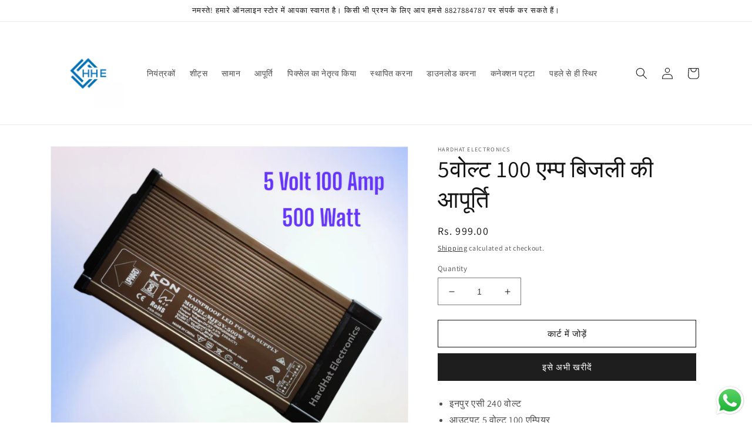

--- FILE ---
content_type: text/html; charset=utf-8
request_url: https://hardhatelectronicspvtltd.com/hi/products/5volt-100-amp-power-supply
body_size: 32671
content:
<!doctype html>
<html class="no-js" lang="hi">
  <head>
    <meta charset="utf-8">
    <meta http-equiv="X-UA-Compatible" content="IE=edge">
    <meta name="viewport" content="width=device-width,initial-scale=1">
    <meta name="theme-color" content="">
    <link rel="canonical" href="https://hardhatelectronicspvtltd.com/hi/products/5volt-100-amp-power-supply">
    <link rel="preconnect" href="https://cdn.shopify.com" crossorigin><link rel="icon" type="image/png" href="//hardhatelectronicspvtltd.com/cdn/shop/files/WhatsApp_Image_2023-12-01_at_23.19.15_cdcacfb7.jpg?crop=center&height=32&v=1701453305&width=32"><link rel="preconnect" href="https://fonts.shopifycdn.com" crossorigin><title>
      5वोल्ट 100 एम्प बिजली की आपूर्ति
 &ndash; HardHat Electronics</title>

    
      <meta name="description" content="इनपुर एसी 240 वोल्ट आउटपुट 5 वोल्ट 100 एम्पियर 500 वॉट वृद्धि संरक्षण लघु सुरक्षा अधिक वोल्टता से संरक्षण">
    

    

<meta property="og:site_name" content="HardHat Electronics">
<meta property="og:url" content="https://hardhatelectronicspvtltd.com/hi/products/5volt-100-amp-power-supply">
<meta property="og:title" content="5वोल्ट 100 एम्प बिजली की आपूर्ति">
<meta property="og:type" content="product">
<meta property="og:description" content="इनपुर एसी 240 वोल्ट आउटपुट 5 वोल्ट 100 एम्पियर 500 वॉट वृद्धि संरक्षण लघु सुरक्षा अधिक वोल्टता से संरक्षण"><meta property="og:image" content="http://hardhatelectronicspvtltd.com/cdn/shop/files/hardhat_Electronics_17.jpg?v=1687062327">
  <meta property="og:image:secure_url" content="https://hardhatelectronicspvtltd.com/cdn/shop/files/hardhat_Electronics_17.jpg?v=1687062327">
  <meta property="og:image:width" content="2000">
  <meta property="og:image:height" content="1800"><meta property="og:price:amount" content="999.00">
  <meta property="og:price:currency" content="INR"><meta name="twitter:card" content="summary_large_image">
<meta name="twitter:title" content="5वोल्ट 100 एम्प बिजली की आपूर्ति">
<meta name="twitter:description" content="इनपुर एसी 240 वोल्ट आउटपुट 5 वोल्ट 100 एम्पियर 500 वॉट वृद्धि संरक्षण लघु सुरक्षा अधिक वोल्टता से संरक्षण">


    <script src="//hardhatelectronicspvtltd.com/cdn/shop/t/2/assets/global.js?v=149496944046504657681674919162" defer="defer"></script>
    <script>window.performance && window.performance.mark && window.performance.mark('shopify.content_for_header.start');</script><meta name="google-site-verification" content="_4rPeRbIz2oWyF5VSXLXjuINn2zwF83SbEJ8_J2y9gc">
<meta name="google-site-verification" content="pscCRRBvh5P_kCkT5XaVKKnAgQINC3ya0sxLZmNFQQo">
<meta id="shopify-digital-wallet" name="shopify-digital-wallet" content="/71453311262/digital_wallets/dialog">
<link rel="alternate" hreflang="x-default" href="https://hardhatelectronicspvtltd.com/products/5volt-100-amp-power-supply">
<link rel="alternate" hreflang="en" href="https://hardhatelectronicspvtltd.com/products/5volt-100-amp-power-supply">
<link rel="alternate" hreflang="hi" href="https://hardhatelectronicspvtltd.com/hi/products/5volt-100-amp-power-supply">
<link rel="alternate" type="application/json+oembed" href="https://hardhatelectronicspvtltd.com/hi/products/5volt-100-amp-power-supply.oembed">
<script async="async" src="/checkouts/internal/preloads.js?locale=hi-IN"></script>
<script id="shopify-features" type="application/json">{"accessToken":"ae70325d08dd5a523fc77ab679638943","betas":["rich-media-storefront-analytics"],"domain":"hardhatelectronicspvtltd.com","predictiveSearch":true,"shopId":71453311262,"locale":"hi"}</script>
<script>var Shopify = Shopify || {};
Shopify.shop = "hardhatelectronics.myshopify.com";
Shopify.locale = "hi";
Shopify.currency = {"active":"INR","rate":"1.0"};
Shopify.country = "IN";
Shopify.theme = {"name":"Dawn","id":142534279454,"schema_name":"Dawn","schema_version":"7.0.1","theme_store_id":887,"role":"main"};
Shopify.theme.handle = "null";
Shopify.theme.style = {"id":null,"handle":null};
Shopify.cdnHost = "hardhatelectronicspvtltd.com/cdn";
Shopify.routes = Shopify.routes || {};
Shopify.routes.root = "/hi/";</script>
<script type="module">!function(o){(o.Shopify=o.Shopify||{}).modules=!0}(window);</script>
<script>!function(o){function n(){var o=[];function n(){o.push(Array.prototype.slice.apply(arguments))}return n.q=o,n}var t=o.Shopify=o.Shopify||{};t.loadFeatures=n(),t.autoloadFeatures=n()}(window);</script>
<script id="shop-js-analytics" type="application/json">{"pageType":"product"}</script>
<script defer="defer" async type="module" src="//hardhatelectronicspvtltd.com/cdn/shopifycloud/shop-js/modules/v2/client.init-shop-cart-sync_CUs3n4kO.hi.esm.js"></script>
<script defer="defer" async type="module" src="//hardhatelectronicspvtltd.com/cdn/shopifycloud/shop-js/modules/v2/chunk.common_CDT0pW5z.esm.js"></script>
<script type="module">
  await import("//hardhatelectronicspvtltd.com/cdn/shopifycloud/shop-js/modules/v2/client.init-shop-cart-sync_CUs3n4kO.hi.esm.js");
await import("//hardhatelectronicspvtltd.com/cdn/shopifycloud/shop-js/modules/v2/chunk.common_CDT0pW5z.esm.js");

  window.Shopify.SignInWithShop?.initShopCartSync?.({"fedCMEnabled":true,"windoidEnabled":true});

</script>
<script>(function() {
  var isLoaded = false;
  function asyncLoad() {
    if (isLoaded) return;
    isLoaded = true;
    var urls = ["https:\/\/depo.sidepanda.com\/popups-subscription.js?shop=hardhatelectronics.myshopify.com"];
    for (var i = 0; i < urls.length; i++) {
      var s = document.createElement('script');
      s.type = 'text/javascript';
      s.async = true;
      s.src = urls[i];
      var x = document.getElementsByTagName('script')[0];
      x.parentNode.insertBefore(s, x);
    }
  };
  if(window.attachEvent) {
    window.attachEvent('onload', asyncLoad);
  } else {
    window.addEventListener('load', asyncLoad, false);
  }
})();</script>
<script id="__st">var __st={"a":71453311262,"offset":-18000,"reqid":"d69c9712-1805-4d5a-8811-7648cc74eda7-1768800131","pageurl":"hardhatelectronicspvtltd.com\/hi\/products\/5volt-100-amp-power-supply","u":"bd7960f0150b","p":"product","rtyp":"product","rid":8412499018014};</script>
<script>window.ShopifyPaypalV4VisibilityTracking = true;</script>
<script id="captcha-bootstrap">!function(){'use strict';const t='contact',e='account',n='new_comment',o=[[t,t],['blogs',n],['comments',n],[t,'customer']],c=[[e,'customer_login'],[e,'guest_login'],[e,'recover_customer_password'],[e,'create_customer']],r=t=>t.map((([t,e])=>`form[action*='/${t}']:not([data-nocaptcha='true']) input[name='form_type'][value='${e}']`)).join(','),a=t=>()=>t?[...document.querySelectorAll(t)].map((t=>t.form)):[];function s(){const t=[...o],e=r(t);return a(e)}const i='password',u='form_key',d=['recaptcha-v3-token','g-recaptcha-response','h-captcha-response',i],f=()=>{try{return window.sessionStorage}catch{return}},m='__shopify_v',_=t=>t.elements[u];function p(t,e,n=!1){try{const o=window.sessionStorage,c=JSON.parse(o.getItem(e)),{data:r}=function(t){const{data:e,action:n}=t;return t[m]||n?{data:e,action:n}:{data:t,action:n}}(c);for(const[e,n]of Object.entries(r))t.elements[e]&&(t.elements[e].value=n);n&&o.removeItem(e)}catch(o){console.error('form repopulation failed',{error:o})}}const l='form_type',E='cptcha';function T(t){t.dataset[E]=!0}const w=window,h=w.document,L='Shopify',v='ce_forms',y='captcha';let A=!1;((t,e)=>{const n=(g='f06e6c50-85a8-45c8-87d0-21a2b65856fe',I='https://cdn.shopify.com/shopifycloud/storefront-forms-hcaptcha/ce_storefront_forms_captcha_hcaptcha.v1.5.2.iife.js',D={infoText:'hCaptcha से सुरक्षित',privacyText:'निजता',termsText:'शर्तें'},(t,e,n)=>{const o=w[L][v],c=o.bindForm;if(c)return c(t,g,e,D).then(n);var r;o.q.push([[t,g,e,D],n]),r=I,A||(h.body.append(Object.assign(h.createElement('script'),{id:'captcha-provider',async:!0,src:r})),A=!0)});var g,I,D;w[L]=w[L]||{},w[L][v]=w[L][v]||{},w[L][v].q=[],w[L][y]=w[L][y]||{},w[L][y].protect=function(t,e){n(t,void 0,e),T(t)},Object.freeze(w[L][y]),function(t,e,n,w,h,L){const[v,y,A,g]=function(t,e,n){const i=e?o:[],u=t?c:[],d=[...i,...u],f=r(d),m=r(i),_=r(d.filter((([t,e])=>n.includes(e))));return[a(f),a(m),a(_),s()]}(w,h,L),I=t=>{const e=t.target;return e instanceof HTMLFormElement?e:e&&e.form},D=t=>v().includes(t);t.addEventListener('submit',(t=>{const e=I(t);if(!e)return;const n=D(e)&&!e.dataset.hcaptchaBound&&!e.dataset.recaptchaBound,o=_(e),c=g().includes(e)&&(!o||!o.value);(n||c)&&t.preventDefault(),c&&!n&&(function(t){try{if(!f())return;!function(t){const e=f();if(!e)return;const n=_(t);if(!n)return;const o=n.value;o&&e.removeItem(o)}(t);const e=Array.from(Array(32),(()=>Math.random().toString(36)[2])).join('');!function(t,e){_(t)||t.append(Object.assign(document.createElement('input'),{type:'hidden',name:u})),t.elements[u].value=e}(t,e),function(t,e){const n=f();if(!n)return;const o=[...t.querySelectorAll(`input[type='${i}']`)].map((({name:t})=>t)),c=[...d,...o],r={};for(const[a,s]of new FormData(t).entries())c.includes(a)||(r[a]=s);n.setItem(e,JSON.stringify({[m]:1,action:t.action,data:r}))}(t,e)}catch(e){console.error('failed to persist form',e)}}(e),e.submit())}));const S=(t,e)=>{t&&!t.dataset[E]&&(n(t,e.some((e=>e===t))),T(t))};for(const o of['focusin','change'])t.addEventListener(o,(t=>{const e=I(t);D(e)&&S(e,y())}));const B=e.get('form_key'),M=e.get(l),P=B&&M;t.addEventListener('DOMContentLoaded',(()=>{const t=y();if(P)for(const e of t)e.elements[l].value===M&&p(e,B);[...new Set([...A(),...v().filter((t=>'true'===t.dataset.shopifyCaptcha))])].forEach((e=>S(e,t)))}))}(h,new URLSearchParams(w.location.search),n,t,e,['guest_login'])})(!0,!0)}();</script>
<script integrity="sha256-4kQ18oKyAcykRKYeNunJcIwy7WH5gtpwJnB7kiuLZ1E=" data-source-attribution="shopify.loadfeatures" defer="defer" src="//hardhatelectronicspvtltd.com/cdn/shopifycloud/storefront/assets/storefront/load_feature-a0a9edcb.js" crossorigin="anonymous"></script>
<script data-source-attribution="shopify.dynamic_checkout.dynamic.init">var Shopify=Shopify||{};Shopify.PaymentButton=Shopify.PaymentButton||{isStorefrontPortableWallets:!0,init:function(){window.Shopify.PaymentButton.init=function(){};var t=document.createElement("script");t.src="https://hardhatelectronicspvtltd.com/cdn/shopifycloud/portable-wallets/latest/portable-wallets.hi.js",t.type="module",document.head.appendChild(t)}};
</script>
<script data-source-attribution="shopify.dynamic_checkout.buyer_consent">
  function portableWalletsHideBuyerConsent(e){var t=document.getElementById("shopify-buyer-consent"),n=document.getElementById("shopify-subscription-policy-button");t&&n&&(t.classList.add("hidden"),t.setAttribute("aria-hidden","true"),n.removeEventListener("click",e))}function portableWalletsShowBuyerConsent(e){var t=document.getElementById("shopify-buyer-consent"),n=document.getElementById("shopify-subscription-policy-button");t&&n&&(t.classList.remove("hidden"),t.removeAttribute("aria-hidden"),n.addEventListener("click",e))}window.Shopify?.PaymentButton&&(window.Shopify.PaymentButton.hideBuyerConsent=portableWalletsHideBuyerConsent,window.Shopify.PaymentButton.showBuyerConsent=portableWalletsShowBuyerConsent);
</script>
<script>
  function portableWalletsCleanup(e){e&&e.src&&console.error("Failed to load portable wallets script "+e.src);var t=document.querySelectorAll("shopify-accelerated-checkout .shopify-payment-button__skeleton, shopify-accelerated-checkout-cart .wallet-cart-button__skeleton"),e=document.getElementById("shopify-buyer-consent");for(let e=0;e<t.length;e++)t[e].remove();e&&e.remove()}function portableWalletsNotLoadedAsModule(e){e instanceof ErrorEvent&&"string"==typeof e.message&&e.message.includes("import.meta")&&"string"==typeof e.filename&&e.filename.includes("portable-wallets")&&(window.removeEventListener("error",portableWalletsNotLoadedAsModule),window.Shopify.PaymentButton.failedToLoad=e,"loading"===document.readyState?document.addEventListener("DOMContentLoaded",window.Shopify.PaymentButton.init):window.Shopify.PaymentButton.init())}window.addEventListener("error",portableWalletsNotLoadedAsModule);
</script>

<script type="module" src="https://hardhatelectronicspvtltd.com/cdn/shopifycloud/portable-wallets/latest/portable-wallets.hi.js" onError="portableWalletsCleanup(this)" crossorigin="anonymous"></script>
<script nomodule>
  document.addEventListener("DOMContentLoaded", portableWalletsCleanup);
</script>

<link id="shopify-accelerated-checkout-styles" rel="stylesheet" media="screen" href="https://hardhatelectronicspvtltd.com/cdn/shopifycloud/portable-wallets/latest/accelerated-checkout-backwards-compat.css" crossorigin="anonymous">
<style id="shopify-accelerated-checkout-cart">
        #shopify-buyer-consent {
  margin-top: 1em;
  display: inline-block;
  width: 100%;
}

#shopify-buyer-consent.hidden {
  display: none;
}

#shopify-subscription-policy-button {
  background: none;
  border: none;
  padding: 0;
  text-decoration: underline;
  font-size: inherit;
  cursor: pointer;
}

#shopify-subscription-policy-button::before {
  box-shadow: none;
}

      </style>
<script id="sections-script" data-sections="header,footer" defer="defer" src="//hardhatelectronicspvtltd.com/cdn/shop/t/2/compiled_assets/scripts.js?784"></script>
<script>window.performance && window.performance.mark && window.performance.mark('shopify.content_for_header.end');</script>


    <style data-shopify>
      @font-face {
  font-family: Assistant;
  font-weight: 400;
  font-style: normal;
  font-display: swap;
  src: url("//hardhatelectronicspvtltd.com/cdn/fonts/assistant/assistant_n4.9120912a469cad1cc292572851508ca49d12e768.woff2") format("woff2"),
       url("//hardhatelectronicspvtltd.com/cdn/fonts/assistant/assistant_n4.6e9875ce64e0fefcd3f4446b7ec9036b3ddd2985.woff") format("woff");
}

      @font-face {
  font-family: Assistant;
  font-weight: 700;
  font-style: normal;
  font-display: swap;
  src: url("//hardhatelectronicspvtltd.com/cdn/fonts/assistant/assistant_n7.bf44452348ec8b8efa3aa3068825305886b1c83c.woff2") format("woff2"),
       url("//hardhatelectronicspvtltd.com/cdn/fonts/assistant/assistant_n7.0c887fee83f6b3bda822f1150b912c72da0f7b64.woff") format("woff");
}

      
      
      @font-face {
  font-family: Assistant;
  font-weight: 400;
  font-style: normal;
  font-display: swap;
  src: url("//hardhatelectronicspvtltd.com/cdn/fonts/assistant/assistant_n4.9120912a469cad1cc292572851508ca49d12e768.woff2") format("woff2"),
       url("//hardhatelectronicspvtltd.com/cdn/fonts/assistant/assistant_n4.6e9875ce64e0fefcd3f4446b7ec9036b3ddd2985.woff") format("woff");
}


      :root {
        --font-body-family: Assistant, sans-serif;
        --font-body-style: normal;
        --font-body-weight: 400;
        --font-body-weight-bold: 700;

        --font-heading-family: Assistant, sans-serif;
        --font-heading-style: normal;
        --font-heading-weight: 400;

        --font-body-scale: 1.0;
        --font-heading-scale: 1.0;

        --color-base-text: 18, 18, 18;
        --color-shadow: 18, 18, 18;
        --color-base-background-1: 255, 255, 255;
        --color-base-background-2: 243, 243, 243;
        --color-base-solid-button-labels: 255, 255, 255;
        --color-base-outline-button-labels: 18, 18, 18;
        --color-base-accent-1: 30, 30, 30;
        --color-base-accent-2: 51, 79, 180;
        --payment-terms-background-color: #ffffff;

        --gradient-base-background-1: #ffffff;
        --gradient-base-background-2: #f3f3f3;
        --gradient-base-accent-1: #1e1e1e;
        --gradient-base-accent-2: #334fb4;

        --media-padding: px;
        --media-border-opacity: 0.05;
        --media-border-width: 1px;
        --media-radius: 0px;
        --media-shadow-opacity: 0.0;
        --media-shadow-horizontal-offset: 0px;
        --media-shadow-vertical-offset: 4px;
        --media-shadow-blur-radius: 5px;
        --media-shadow-visible: 0;

        --page-width: 120rem;
        --page-width-margin: 0rem;

        --product-card-image-padding: 0.0rem;
        --product-card-corner-radius: 0.0rem;
        --product-card-text-alignment: left;
        --product-card-border-width: 0.0rem;
        --product-card-border-opacity: 0.1;
        --product-card-shadow-opacity: 0.0;
        --product-card-shadow-visible: 0;
        --product-card-shadow-horizontal-offset: 0.0rem;
        --product-card-shadow-vertical-offset: 0.4rem;
        --product-card-shadow-blur-radius: 0.5rem;

        --collection-card-image-padding: 0.0rem;
        --collection-card-corner-radius: 0.0rem;
        --collection-card-text-alignment: left;
        --collection-card-border-width: 0.0rem;
        --collection-card-border-opacity: 0.1;
        --collection-card-shadow-opacity: 0.0;
        --collection-card-shadow-visible: 0;
        --collection-card-shadow-horizontal-offset: 0.0rem;
        --collection-card-shadow-vertical-offset: 0.4rem;
        --collection-card-shadow-blur-radius: 0.5rem;

        --blog-card-image-padding: 0.0rem;
        --blog-card-corner-radius: 0.0rem;
        --blog-card-text-alignment: left;
        --blog-card-border-width: 0.0rem;
        --blog-card-border-opacity: 0.1;
        --blog-card-shadow-opacity: 0.0;
        --blog-card-shadow-visible: 0;
        --blog-card-shadow-horizontal-offset: 0.0rem;
        --blog-card-shadow-vertical-offset: 0.4rem;
        --blog-card-shadow-blur-radius: 0.5rem;

        --badge-corner-radius: 4.0rem;

        --popup-border-width: 1px;
        --popup-border-opacity: 0.1;
        --popup-corner-radius: 0px;
        --popup-shadow-opacity: 0.0;
        --popup-shadow-horizontal-offset: 0px;
        --popup-shadow-vertical-offset: 4px;
        --popup-shadow-blur-radius: 5px;

        --drawer-border-width: 1px;
        --drawer-border-opacity: 0.1;
        --drawer-shadow-opacity: 0.0;
        --drawer-shadow-horizontal-offset: 0px;
        --drawer-shadow-vertical-offset: 4px;
        --drawer-shadow-blur-radius: 5px;

        --spacing-sections-desktop: 0px;
        --spacing-sections-mobile: 0px;

        --grid-desktop-vertical-spacing: 8px;
        --grid-desktop-horizontal-spacing: 8px;
        --grid-mobile-vertical-spacing: 4px;
        --grid-mobile-horizontal-spacing: 4px;

        --text-boxes-border-opacity: 0.1;
        --text-boxes-border-width: 0px;
        --text-boxes-radius: 0px;
        --text-boxes-shadow-opacity: 0.0;
        --text-boxes-shadow-visible: 0;
        --text-boxes-shadow-horizontal-offset: 0px;
        --text-boxes-shadow-vertical-offset: 4px;
        --text-boxes-shadow-blur-radius: 5px;

        --buttons-radius: 0px;
        --buttons-radius-outset: 0px;
        --buttons-border-width: 1px;
        --buttons-border-opacity: 1.0;
        --buttons-shadow-opacity: 0.0;
        --buttons-shadow-visible: 0;
        --buttons-shadow-horizontal-offset: 0px;
        --buttons-shadow-vertical-offset: 4px;
        --buttons-shadow-blur-radius: 5px;
        --buttons-border-offset: 0px;

        --inputs-radius: 0px;
        --inputs-border-width: 1px;
        --inputs-border-opacity: 0.55;
        --inputs-shadow-opacity: 0.0;
        --inputs-shadow-horizontal-offset: 0px;
        --inputs-margin-offset: 0px;
        --inputs-shadow-vertical-offset: 4px;
        --inputs-shadow-blur-radius: 5px;
        --inputs-radius-outset: 0px;

        --variant-pills-radius: 40px;
        --variant-pills-border-width: 1px;
        --variant-pills-border-opacity: 0.55;
        --variant-pills-shadow-opacity: 0.0;
        --variant-pills-shadow-horizontal-offset: 0px;
        --variant-pills-shadow-vertical-offset: 4px;
        --variant-pills-shadow-blur-radius: 5px;
      }

      *,
      *::before,
      *::after {
        box-sizing: inherit;
      }

      html {
        box-sizing: border-box;
        font-size: calc(var(--font-body-scale) * 62.5%);
        height: 100%;
      }

      body {
        display: grid;
        grid-template-rows: auto auto 1fr auto;
        grid-template-columns: 100%;
        min-height: 100%;
        margin: 0;
        font-size: 1.5rem;
        letter-spacing: 0.06rem;
        line-height: calc(1 + 0.8 / var(--font-body-scale));
        font-family: var(--font-body-family);
        font-style: var(--font-body-style);
        font-weight: var(--font-body-weight);
      }

      @media screen and (min-width: 750px) {
        body {
          font-size: 1.6rem;
        }
      }
    </style>

    <link href="//hardhatelectronicspvtltd.com/cdn/shop/t/2/assets/base.css?v=88290808517547527771674919164" rel="stylesheet" type="text/css" media="all" />
<link rel="preload" as="font" href="//hardhatelectronicspvtltd.com/cdn/fonts/assistant/assistant_n4.9120912a469cad1cc292572851508ca49d12e768.woff2" type="font/woff2" crossorigin><link rel="preload" as="font" href="//hardhatelectronicspvtltd.com/cdn/fonts/assistant/assistant_n4.9120912a469cad1cc292572851508ca49d12e768.woff2" type="font/woff2" crossorigin><link rel="stylesheet" href="//hardhatelectronicspvtltd.com/cdn/shop/t/2/assets/component-predictive-search.css?v=83512081251802922551674919162" media="print" onload="this.media='all'"><script>document.documentElement.className = document.documentElement.className.replace('no-js', 'js');
    if (Shopify.designMode) {
      document.documentElement.classList.add('shopify-design-mode');
    }
    </script>
  <link href="https://cdn.shopify.com/extensions/0199a438-2b43-7d72-ba8c-f8472dfb5cdc/promotion-popup-allnew-26/assets/popup-main.css" rel="stylesheet" type="text/css" media="all">
<script src="https://cdn.shopify.com/extensions/019b0ca3-aa13-7aa2-a0b4-6cb667a1f6f7/essential-countdown-timer-55/assets/countdown_timer_essential_apps.min.js" type="text/javascript" defer="defer"></script>
<script src="https://cdn.shopify.com/extensions/019b6dda-9f81-7c8b-b5f5-7756ae4a26fb/dondy-whatsapp-chat-widget-85/assets/ChatBubble.js" type="text/javascript" defer="defer"></script>
<link href="https://cdn.shopify.com/extensions/019b6dda-9f81-7c8b-b5f5-7756ae4a26fb/dondy-whatsapp-chat-widget-85/assets/ChatBubble.css" rel="stylesheet" type="text/css" media="all">
<script src="https://cdn.shopify.com/extensions/cc359750-4e24-482a-88f8-512e1804cb69/1.11.0/assets/product-stories.js" type="text/javascript" defer="defer"></script>
<link href="https://cdn.shopify.com/extensions/cc359750-4e24-482a-88f8-512e1804cb69/1.11.0/assets/product-stories.css" rel="stylesheet" type="text/css" media="all">
<link href="https://monorail-edge.shopifysvc.com" rel="dns-prefetch">
<script>(function(){if ("sendBeacon" in navigator && "performance" in window) {try {var session_token_from_headers = performance.getEntriesByType('navigation')[0].serverTiming.find(x => x.name == '_s').description;} catch {var session_token_from_headers = undefined;}var session_cookie_matches = document.cookie.match(/_shopify_s=([^;]*)/);var session_token_from_cookie = session_cookie_matches && session_cookie_matches.length === 2 ? session_cookie_matches[1] : "";var session_token = session_token_from_headers || session_token_from_cookie || "";function handle_abandonment_event(e) {var entries = performance.getEntries().filter(function(entry) {return /monorail-edge.shopifysvc.com/.test(entry.name);});if (!window.abandonment_tracked && entries.length === 0) {window.abandonment_tracked = true;var currentMs = Date.now();var navigation_start = performance.timing.navigationStart;var payload = {shop_id: 71453311262,url: window.location.href,navigation_start,duration: currentMs - navigation_start,session_token,page_type: "product"};window.navigator.sendBeacon("https://monorail-edge.shopifysvc.com/v1/produce", JSON.stringify({schema_id: "online_store_buyer_site_abandonment/1.1",payload: payload,metadata: {event_created_at_ms: currentMs,event_sent_at_ms: currentMs}}));}}window.addEventListener('pagehide', handle_abandonment_event);}}());</script>
<script id="web-pixels-manager-setup">(function e(e,d,r,n,o){if(void 0===o&&(o={}),!Boolean(null===(a=null===(i=window.Shopify)||void 0===i?void 0:i.analytics)||void 0===a?void 0:a.replayQueue)){var i,a;window.Shopify=window.Shopify||{};var t=window.Shopify;t.analytics=t.analytics||{};var s=t.analytics;s.replayQueue=[],s.publish=function(e,d,r){return s.replayQueue.push([e,d,r]),!0};try{self.performance.mark("wpm:start")}catch(e){}var l=function(){var e={modern:/Edge?\/(1{2}[4-9]|1[2-9]\d|[2-9]\d{2}|\d{4,})\.\d+(\.\d+|)|Firefox\/(1{2}[4-9]|1[2-9]\d|[2-9]\d{2}|\d{4,})\.\d+(\.\d+|)|Chrom(ium|e)\/(9{2}|\d{3,})\.\d+(\.\d+|)|(Maci|X1{2}).+ Version\/(15\.\d+|(1[6-9]|[2-9]\d|\d{3,})\.\d+)([,.]\d+|)( \(\w+\)|)( Mobile\/\w+|) Safari\/|Chrome.+OPR\/(9{2}|\d{3,})\.\d+\.\d+|(CPU[ +]OS|iPhone[ +]OS|CPU[ +]iPhone|CPU IPhone OS|CPU iPad OS)[ +]+(15[._]\d+|(1[6-9]|[2-9]\d|\d{3,})[._]\d+)([._]\d+|)|Android:?[ /-](13[3-9]|1[4-9]\d|[2-9]\d{2}|\d{4,})(\.\d+|)(\.\d+|)|Android.+Firefox\/(13[5-9]|1[4-9]\d|[2-9]\d{2}|\d{4,})\.\d+(\.\d+|)|Android.+Chrom(ium|e)\/(13[3-9]|1[4-9]\d|[2-9]\d{2}|\d{4,})\.\d+(\.\d+|)|SamsungBrowser\/([2-9]\d|\d{3,})\.\d+/,legacy:/Edge?\/(1[6-9]|[2-9]\d|\d{3,})\.\d+(\.\d+|)|Firefox\/(5[4-9]|[6-9]\d|\d{3,})\.\d+(\.\d+|)|Chrom(ium|e)\/(5[1-9]|[6-9]\d|\d{3,})\.\d+(\.\d+|)([\d.]+$|.*Safari\/(?![\d.]+ Edge\/[\d.]+$))|(Maci|X1{2}).+ Version\/(10\.\d+|(1[1-9]|[2-9]\d|\d{3,})\.\d+)([,.]\d+|)( \(\w+\)|)( Mobile\/\w+|) Safari\/|Chrome.+OPR\/(3[89]|[4-9]\d|\d{3,})\.\d+\.\d+|(CPU[ +]OS|iPhone[ +]OS|CPU[ +]iPhone|CPU IPhone OS|CPU iPad OS)[ +]+(10[._]\d+|(1[1-9]|[2-9]\d|\d{3,})[._]\d+)([._]\d+|)|Android:?[ /-](13[3-9]|1[4-9]\d|[2-9]\d{2}|\d{4,})(\.\d+|)(\.\d+|)|Mobile Safari.+OPR\/([89]\d|\d{3,})\.\d+\.\d+|Android.+Firefox\/(13[5-9]|1[4-9]\d|[2-9]\d{2}|\d{4,})\.\d+(\.\d+|)|Android.+Chrom(ium|e)\/(13[3-9]|1[4-9]\d|[2-9]\d{2}|\d{4,})\.\d+(\.\d+|)|Android.+(UC? ?Browser|UCWEB|U3)[ /]?(15\.([5-9]|\d{2,})|(1[6-9]|[2-9]\d|\d{3,})\.\d+)\.\d+|SamsungBrowser\/(5\.\d+|([6-9]|\d{2,})\.\d+)|Android.+MQ{2}Browser\/(14(\.(9|\d{2,})|)|(1[5-9]|[2-9]\d|\d{3,})(\.\d+|))(\.\d+|)|K[Aa][Ii]OS\/(3\.\d+|([4-9]|\d{2,})\.\d+)(\.\d+|)/},d=e.modern,r=e.legacy,n=navigator.userAgent;return n.match(d)?"modern":n.match(r)?"legacy":"unknown"}(),u="modern"===l?"modern":"legacy",c=(null!=n?n:{modern:"",legacy:""})[u],f=function(e){return[e.baseUrl,"/wpm","/b",e.hashVersion,"modern"===e.buildTarget?"m":"l",".js"].join("")}({baseUrl:d,hashVersion:r,buildTarget:u}),m=function(e){var d=e.version,r=e.bundleTarget,n=e.surface,o=e.pageUrl,i=e.monorailEndpoint;return{emit:function(e){var a=e.status,t=e.errorMsg,s=(new Date).getTime(),l=JSON.stringify({metadata:{event_sent_at_ms:s},events:[{schema_id:"web_pixels_manager_load/3.1",payload:{version:d,bundle_target:r,page_url:o,status:a,surface:n,error_msg:t},metadata:{event_created_at_ms:s}}]});if(!i)return console&&console.warn&&console.warn("[Web Pixels Manager] No Monorail endpoint provided, skipping logging."),!1;try{return self.navigator.sendBeacon.bind(self.navigator)(i,l)}catch(e){}var u=new XMLHttpRequest;try{return u.open("POST",i,!0),u.setRequestHeader("Content-Type","text/plain"),u.send(l),!0}catch(e){return console&&console.warn&&console.warn("[Web Pixels Manager] Got an unhandled error while logging to Monorail."),!1}}}}({version:r,bundleTarget:l,surface:e.surface,pageUrl:self.location.href,monorailEndpoint:e.monorailEndpoint});try{o.browserTarget=l,function(e){var d=e.src,r=e.async,n=void 0===r||r,o=e.onload,i=e.onerror,a=e.sri,t=e.scriptDataAttributes,s=void 0===t?{}:t,l=document.createElement("script"),u=document.querySelector("head"),c=document.querySelector("body");if(l.async=n,l.src=d,a&&(l.integrity=a,l.crossOrigin="anonymous"),s)for(var f in s)if(Object.prototype.hasOwnProperty.call(s,f))try{l.dataset[f]=s[f]}catch(e){}if(o&&l.addEventListener("load",o),i&&l.addEventListener("error",i),u)u.appendChild(l);else{if(!c)throw new Error("Did not find a head or body element to append the script");c.appendChild(l)}}({src:f,async:!0,onload:function(){if(!function(){var e,d;return Boolean(null===(d=null===(e=window.Shopify)||void 0===e?void 0:e.analytics)||void 0===d?void 0:d.initialized)}()){var d=window.webPixelsManager.init(e)||void 0;if(d){var r=window.Shopify.analytics;r.replayQueue.forEach((function(e){var r=e[0],n=e[1],o=e[2];d.publishCustomEvent(r,n,o)})),r.replayQueue=[],r.publish=d.publishCustomEvent,r.visitor=d.visitor,r.initialized=!0}}},onerror:function(){return m.emit({status:"failed",errorMsg:"".concat(f," has failed to load")})},sri:function(e){var d=/^sha384-[A-Za-z0-9+/=]+$/;return"string"==typeof e&&d.test(e)}(c)?c:"",scriptDataAttributes:o}),m.emit({status:"loading"})}catch(e){m.emit({status:"failed",errorMsg:(null==e?void 0:e.message)||"Unknown error"})}}})({shopId: 71453311262,storefrontBaseUrl: "https://hardhatelectronicspvtltd.com",extensionsBaseUrl: "https://extensions.shopifycdn.com/cdn/shopifycloud/web-pixels-manager",monorailEndpoint: "https://monorail-edge.shopifysvc.com/unstable/produce_batch",surface: "storefront-renderer",enabledBetaFlags: ["2dca8a86"],webPixelsConfigList: [{"id":"1202520350","configuration":"{\"pixel_id\":\"1546541352679927\",\"pixel_type\":\"facebook_pixel\"}","eventPayloadVersion":"v1","runtimeContext":"OPEN","scriptVersion":"ca16bc87fe92b6042fbaa3acc2fbdaa6","type":"APP","apiClientId":2329312,"privacyPurposes":["ANALYTICS","MARKETING","SALE_OF_DATA"],"dataSharingAdjustments":{"protectedCustomerApprovalScopes":["read_customer_address","read_customer_email","read_customer_name","read_customer_personal_data","read_customer_phone"]}},{"id":"801243422","configuration":"{\"config\":\"{\\\"google_tag_ids\\\":[\\\"G-60PETXYH7M\\\",\\\"GT-MKTRPD2\\\"],\\\"target_country\\\":\\\"IN\\\",\\\"gtag_events\\\":[{\\\"type\\\":\\\"search\\\",\\\"action_label\\\":\\\"G-60PETXYH7M\\\"},{\\\"type\\\":\\\"begin_checkout\\\",\\\"action_label\\\":\\\"G-60PETXYH7M\\\"},{\\\"type\\\":\\\"view_item\\\",\\\"action_label\\\":[\\\"G-60PETXYH7M\\\",\\\"MC-FJD75J2BNF\\\"]},{\\\"type\\\":\\\"purchase\\\",\\\"action_label\\\":[\\\"G-60PETXYH7M\\\",\\\"MC-FJD75J2BNF\\\"]},{\\\"type\\\":\\\"page_view\\\",\\\"action_label\\\":[\\\"G-60PETXYH7M\\\",\\\"MC-FJD75J2BNF\\\"]},{\\\"type\\\":\\\"add_payment_info\\\",\\\"action_label\\\":\\\"G-60PETXYH7M\\\"},{\\\"type\\\":\\\"add_to_cart\\\",\\\"action_label\\\":\\\"G-60PETXYH7M\\\"}],\\\"enable_monitoring_mode\\\":false}\"}","eventPayloadVersion":"v1","runtimeContext":"OPEN","scriptVersion":"b2a88bafab3e21179ed38636efcd8a93","type":"APP","apiClientId":1780363,"privacyPurposes":[],"dataSharingAdjustments":{"protectedCustomerApprovalScopes":["read_customer_address","read_customer_email","read_customer_name","read_customer_personal_data","read_customer_phone"]}},{"id":"shopify-app-pixel","configuration":"{}","eventPayloadVersion":"v1","runtimeContext":"STRICT","scriptVersion":"0450","apiClientId":"shopify-pixel","type":"APP","privacyPurposes":["ANALYTICS","MARKETING"]},{"id":"shopify-custom-pixel","eventPayloadVersion":"v1","runtimeContext":"LAX","scriptVersion":"0450","apiClientId":"shopify-pixel","type":"CUSTOM","privacyPurposes":["ANALYTICS","MARKETING"]}],isMerchantRequest: false,initData: {"shop":{"name":"HardHat Electronics","paymentSettings":{"currencyCode":"INR"},"myshopifyDomain":"hardhatelectronics.myshopify.com","countryCode":"IN","storefrontUrl":"https:\/\/hardhatelectronicspvtltd.com\/hi"},"customer":null,"cart":null,"checkout":null,"productVariants":[{"price":{"amount":999.0,"currencyCode":"INR"},"product":{"title":"5वोल्ट 100 एम्प बिजली की आपूर्ति","vendor":"HardHat Electronics","id":"8412499018014","untranslatedTitle":"5वोल्ट 100 एम्प बिजली की आपूर्ति","url":"\/hi\/products\/5volt-100-amp-power-supply","type":""},"id":"45530018709790","image":{"src":"\/\/hardhatelectronicspvtltd.com\/cdn\/shop\/files\/hardhat_Electronics_17.jpg?v=1687062327"},"sku":"","title":"Default Title","untranslatedTitle":"Default Title"}],"purchasingCompany":null},},"https://hardhatelectronicspvtltd.com/cdn","fcfee988w5aeb613cpc8e4bc33m6693e112",{"modern":"","legacy":""},{"shopId":"71453311262","storefrontBaseUrl":"https:\/\/hardhatelectronicspvtltd.com","extensionBaseUrl":"https:\/\/extensions.shopifycdn.com\/cdn\/shopifycloud\/web-pixels-manager","surface":"storefront-renderer","enabledBetaFlags":"[\"2dca8a86\"]","isMerchantRequest":"false","hashVersion":"fcfee988w5aeb613cpc8e4bc33m6693e112","publish":"custom","events":"[[\"page_viewed\",{}],[\"product_viewed\",{\"productVariant\":{\"price\":{\"amount\":999.0,\"currencyCode\":\"INR\"},\"product\":{\"title\":\"5वोल्ट 100 एम्प बिजली की आपूर्ति\",\"vendor\":\"HardHat Electronics\",\"id\":\"8412499018014\",\"untranslatedTitle\":\"5वोल्ट 100 एम्प बिजली की आपूर्ति\",\"url\":\"\/hi\/products\/5volt-100-amp-power-supply\",\"type\":\"\"},\"id\":\"45530018709790\",\"image\":{\"src\":\"\/\/hardhatelectronicspvtltd.com\/cdn\/shop\/files\/hardhat_Electronics_17.jpg?v=1687062327\"},\"sku\":\"\",\"title\":\"Default Title\",\"untranslatedTitle\":\"Default Title\"}}]]"});</script><script>
  window.ShopifyAnalytics = window.ShopifyAnalytics || {};
  window.ShopifyAnalytics.meta = window.ShopifyAnalytics.meta || {};
  window.ShopifyAnalytics.meta.currency = 'INR';
  var meta = {"product":{"id":8412499018014,"gid":"gid:\/\/shopify\/Product\/8412499018014","vendor":"HardHat Electronics","type":"","handle":"5volt-100-amp-power-supply","variants":[{"id":45530018709790,"price":99900,"name":"5वोल्ट 100 एम्प बिजली की आपूर्ति","public_title":null,"sku":""}],"remote":false},"page":{"pageType":"product","resourceType":"product","resourceId":8412499018014,"requestId":"d69c9712-1805-4d5a-8811-7648cc74eda7-1768800131"}};
  for (var attr in meta) {
    window.ShopifyAnalytics.meta[attr] = meta[attr];
  }
</script>
<script class="analytics">
  (function () {
    var customDocumentWrite = function(content) {
      var jquery = null;

      if (window.jQuery) {
        jquery = window.jQuery;
      } else if (window.Checkout && window.Checkout.$) {
        jquery = window.Checkout.$;
      }

      if (jquery) {
        jquery('body').append(content);
      }
    };

    var hasLoggedConversion = function(token) {
      if (token) {
        return document.cookie.indexOf('loggedConversion=' + token) !== -1;
      }
      return false;
    }

    var setCookieIfConversion = function(token) {
      if (token) {
        var twoMonthsFromNow = new Date(Date.now());
        twoMonthsFromNow.setMonth(twoMonthsFromNow.getMonth() + 2);

        document.cookie = 'loggedConversion=' + token + '; expires=' + twoMonthsFromNow;
      }
    }

    var trekkie = window.ShopifyAnalytics.lib = window.trekkie = window.trekkie || [];
    if (trekkie.integrations) {
      return;
    }
    trekkie.methods = [
      'identify',
      'page',
      'ready',
      'track',
      'trackForm',
      'trackLink'
    ];
    trekkie.factory = function(method) {
      return function() {
        var args = Array.prototype.slice.call(arguments);
        args.unshift(method);
        trekkie.push(args);
        return trekkie;
      };
    };
    for (var i = 0; i < trekkie.methods.length; i++) {
      var key = trekkie.methods[i];
      trekkie[key] = trekkie.factory(key);
    }
    trekkie.load = function(config) {
      trekkie.config = config || {};
      trekkie.config.initialDocumentCookie = document.cookie;
      var first = document.getElementsByTagName('script')[0];
      var script = document.createElement('script');
      script.type = 'text/javascript';
      script.onerror = function(e) {
        var scriptFallback = document.createElement('script');
        scriptFallback.type = 'text/javascript';
        scriptFallback.onerror = function(error) {
                var Monorail = {
      produce: function produce(monorailDomain, schemaId, payload) {
        var currentMs = new Date().getTime();
        var event = {
          schema_id: schemaId,
          payload: payload,
          metadata: {
            event_created_at_ms: currentMs,
            event_sent_at_ms: currentMs
          }
        };
        return Monorail.sendRequest("https://" + monorailDomain + "/v1/produce", JSON.stringify(event));
      },
      sendRequest: function sendRequest(endpointUrl, payload) {
        // Try the sendBeacon API
        if (window && window.navigator && typeof window.navigator.sendBeacon === 'function' && typeof window.Blob === 'function' && !Monorail.isIos12()) {
          var blobData = new window.Blob([payload], {
            type: 'text/plain'
          });

          if (window.navigator.sendBeacon(endpointUrl, blobData)) {
            return true;
          } // sendBeacon was not successful

        } // XHR beacon

        var xhr = new XMLHttpRequest();

        try {
          xhr.open('POST', endpointUrl);
          xhr.setRequestHeader('Content-Type', 'text/plain');
          xhr.send(payload);
        } catch (e) {
          console.log(e);
        }

        return false;
      },
      isIos12: function isIos12() {
        return window.navigator.userAgent.lastIndexOf('iPhone; CPU iPhone OS 12_') !== -1 || window.navigator.userAgent.lastIndexOf('iPad; CPU OS 12_') !== -1;
      }
    };
    Monorail.produce('monorail-edge.shopifysvc.com',
      'trekkie_storefront_load_errors/1.1',
      {shop_id: 71453311262,
      theme_id: 142534279454,
      app_name: "storefront",
      context_url: window.location.href,
      source_url: "//hardhatelectronicspvtltd.com/cdn/s/trekkie.storefront.cd680fe47e6c39ca5d5df5f0a32d569bc48c0f27.min.js"});

        };
        scriptFallback.async = true;
        scriptFallback.src = '//hardhatelectronicspvtltd.com/cdn/s/trekkie.storefront.cd680fe47e6c39ca5d5df5f0a32d569bc48c0f27.min.js';
        first.parentNode.insertBefore(scriptFallback, first);
      };
      script.async = true;
      script.src = '//hardhatelectronicspvtltd.com/cdn/s/trekkie.storefront.cd680fe47e6c39ca5d5df5f0a32d569bc48c0f27.min.js';
      first.parentNode.insertBefore(script, first);
    };
    trekkie.load(
      {"Trekkie":{"appName":"storefront","development":false,"defaultAttributes":{"shopId":71453311262,"isMerchantRequest":null,"themeId":142534279454,"themeCityHash":"17823993314671142372","contentLanguage":"hi","currency":"INR","eventMetadataId":"a8d38165-8751-4c03-9d32-d5cfbbd2a3e2"},"isServerSideCookieWritingEnabled":true,"monorailRegion":"shop_domain","enabledBetaFlags":["65f19447"]},"Session Attribution":{},"S2S":{"facebookCapiEnabled":true,"source":"trekkie-storefront-renderer","apiClientId":580111}}
    );

    var loaded = false;
    trekkie.ready(function() {
      if (loaded) return;
      loaded = true;

      window.ShopifyAnalytics.lib = window.trekkie;

      var originalDocumentWrite = document.write;
      document.write = customDocumentWrite;
      try { window.ShopifyAnalytics.merchantGoogleAnalytics.call(this); } catch(error) {};
      document.write = originalDocumentWrite;

      window.ShopifyAnalytics.lib.page(null,{"pageType":"product","resourceType":"product","resourceId":8412499018014,"requestId":"d69c9712-1805-4d5a-8811-7648cc74eda7-1768800131","shopifyEmitted":true});

      var match = window.location.pathname.match(/checkouts\/(.+)\/(thank_you|post_purchase)/)
      var token = match? match[1]: undefined;
      if (!hasLoggedConversion(token)) {
        setCookieIfConversion(token);
        window.ShopifyAnalytics.lib.track("Viewed Product",{"currency":"INR","variantId":45530018709790,"productId":8412499018014,"productGid":"gid:\/\/shopify\/Product\/8412499018014","name":"5वोल्ट 100 एम्प बिजली की आपूर्ति","price":"999.00","sku":"","brand":"HardHat Electronics","variant":null,"category":"","nonInteraction":true,"remote":false},undefined,undefined,{"shopifyEmitted":true});
      window.ShopifyAnalytics.lib.track("monorail:\/\/trekkie_storefront_viewed_product\/1.1",{"currency":"INR","variantId":45530018709790,"productId":8412499018014,"productGid":"gid:\/\/shopify\/Product\/8412499018014","name":"5वोल्ट 100 एम्प बिजली की आपूर्ति","price":"999.00","sku":"","brand":"HardHat Electronics","variant":null,"category":"","nonInteraction":true,"remote":false,"referer":"https:\/\/hardhatelectronicspvtltd.com\/hi\/products\/5volt-100-amp-power-supply"});
      }
    });


        var eventsListenerScript = document.createElement('script');
        eventsListenerScript.async = true;
        eventsListenerScript.src = "//hardhatelectronicspvtltd.com/cdn/shopifycloud/storefront/assets/shop_events_listener-3da45d37.js";
        document.getElementsByTagName('head')[0].appendChild(eventsListenerScript);

})();</script>
<script
  defer
  src="https://hardhatelectronicspvtltd.com/cdn/shopifycloud/perf-kit/shopify-perf-kit-3.0.4.min.js"
  data-application="storefront-renderer"
  data-shop-id="71453311262"
  data-render-region="gcp-us-central1"
  data-page-type="product"
  data-theme-instance-id="142534279454"
  data-theme-name="Dawn"
  data-theme-version="7.0.1"
  data-monorail-region="shop_domain"
  data-resource-timing-sampling-rate="10"
  data-shs="true"
  data-shs-beacon="true"
  data-shs-export-with-fetch="true"
  data-shs-logs-sample-rate="1"
  data-shs-beacon-endpoint="https://hardhatelectronicspvtltd.com/api/collect"
></script>
</head>

  <body class="gradient">
    <a class="skip-to-content-link button visually-hidden" href="#MainContent">
      इसे छोड़कर सामग्री पर बढ़ने के लिए
    </a><div id="shopify-section-announcement-bar" class="shopify-section"><div class="announcement-bar color-background-1 gradient" role="region" aria-label="Announcement" ><div class="page-width">
                <p class="announcement-bar__message center h5">
                  नमस्ते! हमारे ऑनलाइन स्टोर में आपका स्वागत है। किसी भी प्रश्न के लिए आप हमसे 8827884787 पर संपर्क कर सकते हैं।
</p>
              </div></div>
</div>
    <div id="shopify-section-header" class="shopify-section section-header"><link rel="stylesheet" href="//hardhatelectronicspvtltd.com/cdn/shop/t/2/assets/component-list-menu.css?v=151968516119678728991674919163" media="print" onload="this.media='all'">
<link rel="stylesheet" href="//hardhatelectronicspvtltd.com/cdn/shop/t/2/assets/component-search.css?v=96455689198851321781674919161" media="print" onload="this.media='all'">
<link rel="stylesheet" href="//hardhatelectronicspvtltd.com/cdn/shop/t/2/assets/component-menu-drawer.css?v=182311192829367774911674919162" media="print" onload="this.media='all'">
<link rel="stylesheet" href="//hardhatelectronicspvtltd.com/cdn/shop/t/2/assets/component-cart-notification.css?v=183358051719344305851674919161" media="print" onload="this.media='all'">
<link rel="stylesheet" href="//hardhatelectronicspvtltd.com/cdn/shop/t/2/assets/component-cart-items.css?v=23917223812499722491674919164" media="print" onload="this.media='all'"><link rel="stylesheet" href="//hardhatelectronicspvtltd.com/cdn/shop/t/2/assets/component-price.css?v=65402837579211014041674919162" media="print" onload="this.media='all'">
  <link rel="stylesheet" href="//hardhatelectronicspvtltd.com/cdn/shop/t/2/assets/component-loading-overlay.css?v=167310470843593579841674919164" media="print" onload="this.media='all'"><noscript><link href="//hardhatelectronicspvtltd.com/cdn/shop/t/2/assets/component-list-menu.css?v=151968516119678728991674919163" rel="stylesheet" type="text/css" media="all" /></noscript>
<noscript><link href="//hardhatelectronicspvtltd.com/cdn/shop/t/2/assets/component-search.css?v=96455689198851321781674919161" rel="stylesheet" type="text/css" media="all" /></noscript>
<noscript><link href="//hardhatelectronicspvtltd.com/cdn/shop/t/2/assets/component-menu-drawer.css?v=182311192829367774911674919162" rel="stylesheet" type="text/css" media="all" /></noscript>
<noscript><link href="//hardhatelectronicspvtltd.com/cdn/shop/t/2/assets/component-cart-notification.css?v=183358051719344305851674919161" rel="stylesheet" type="text/css" media="all" /></noscript>
<noscript><link href="//hardhatelectronicspvtltd.com/cdn/shop/t/2/assets/component-cart-items.css?v=23917223812499722491674919164" rel="stylesheet" type="text/css" media="all" /></noscript>

<style>
  header-drawer {
    justify-self: start;
    margin-left: -1.2rem;
  }

  .header__heading-logo {
    max-width: 120px;
  }

  @media screen and (min-width: 990px) {
    header-drawer {
      display: none;
    }
  }

  .menu-drawer-container {
    display: flex;
  }

  .list-menu {
    list-style: none;
    padding: 0;
    margin: 0;
  }

  .list-menu--inline {
    display: inline-flex;
    flex-wrap: wrap;
  }

  summary.list-menu__item {
    padding-right: 2.7rem;
  }

  .list-menu__item {
    display: flex;
    align-items: center;
    line-height: calc(1 + 0.3 / var(--font-body-scale));
  }

  .list-menu__item--link {
    text-decoration: none;
    padding-bottom: 1rem;
    padding-top: 1rem;
    line-height: calc(1 + 0.8 / var(--font-body-scale));
  }

  @media screen and (min-width: 750px) {
    .list-menu__item--link {
      padding-bottom: 0.5rem;
      padding-top: 0.5rem;
    }
  }
</style><style data-shopify>.header {
    padding-top: 10px;
    padding-bottom: 10px;
  }

  .section-header {
    margin-bottom: 0px;
  }

  @media screen and (min-width: 750px) {
    .section-header {
      margin-bottom: 0px;
    }
  }

  @media screen and (min-width: 990px) {
    .header {
      padding-top: 20px;
      padding-bottom: 20px;
    }
  }</style><script src="//hardhatelectronicspvtltd.com/cdn/shop/t/2/assets/details-disclosure.js?v=153497636716254413831674919163" defer="defer"></script>
<script src="//hardhatelectronicspvtltd.com/cdn/shop/t/2/assets/details-modal.js?v=4511761896672669691674919163" defer="defer"></script>
<script src="//hardhatelectronicspvtltd.com/cdn/shop/t/2/assets/cart-notification.js?v=160453272920806432391674919162" defer="defer"></script><svg xmlns="http://www.w3.org/2000/svg" class="hidden">
  <symbol id="icon-search" viewbox="0 0 18 19" fill="none">
    <path fill-rule="evenodd" clip-rule="evenodd" d="M11.03 11.68A5.784 5.784 0 112.85 3.5a5.784 5.784 0 018.18 8.18zm.26 1.12a6.78 6.78 0 11.72-.7l5.4 5.4a.5.5 0 11-.71.7l-5.41-5.4z" fill="currentColor"/>
  </symbol>

  <symbol id="icon-close" class="icon icon-close" fill="none" viewBox="0 0 18 17">
    <path d="M.865 15.978a.5.5 0 00.707.707l7.433-7.431 7.579 7.282a.501.501 0 00.846-.37.5.5 0 00-.153-.351L9.712 8.546l7.417-7.416a.5.5 0 10-.707-.708L8.991 7.853 1.413.573a.5.5 0 10-.693.72l7.563 7.268-7.418 7.417z" fill="currentColor">
  </symbol>
</svg>
<sticky-header class="header-wrapper color-background-1 gradient header-wrapper--border-bottom">
  <header class="header header--middle-left header--mobile-center page-width header--has-menu"><header-drawer data-breakpoint="tablet">
        <details id="Details-menu-drawer-container" class="menu-drawer-container">
          <summary class="header__icon header__icon--menu header__icon--summary link focus-inset" aria-label="Menu">
            <span>
              <svg xmlns="http://www.w3.org/2000/svg" aria-hidden="true" focusable="false" role="presentation" class="icon icon-hamburger" fill="none" viewBox="0 0 18 16">
  <path d="M1 .5a.5.5 0 100 1h15.71a.5.5 0 000-1H1zM.5 8a.5.5 0 01.5-.5h15.71a.5.5 0 010 1H1A.5.5 0 01.5 8zm0 7a.5.5 0 01.5-.5h15.71a.5.5 0 010 1H1a.5.5 0 01-.5-.5z" fill="currentColor">
</svg>

              <svg xmlns="http://www.w3.org/2000/svg" aria-hidden="true" focusable="false" role="presentation" class="icon icon-close" fill="none" viewBox="0 0 18 17">
  <path d="M.865 15.978a.5.5 0 00.707.707l7.433-7.431 7.579 7.282a.501.501 0 00.846-.37.5.5 0 00-.153-.351L9.712 8.546l7.417-7.416a.5.5 0 10-.707-.708L8.991 7.853 1.413.573a.5.5 0 10-.693.72l7.563 7.268-7.418 7.417z" fill="currentColor">
</svg>

            </span>
          </summary>
          <div id="menu-drawer" class="gradient menu-drawer motion-reduce" tabindex="-1">
            <div class="menu-drawer__inner-container">
              <div class="menu-drawer__navigation-container">
                <nav class="menu-drawer__navigation">
                  <ul class="menu-drawer__menu has-submenu list-menu" role="list"><li><a href="/hi/collections/pixel-controller" class="menu-drawer__menu-item list-menu__item link link--text focus-inset">
                            नियंत्रकों
                          </a></li><li><a href="/hi/collections/pixel-mounting-sheets" class="menu-drawer__menu-item list-menu__item link link--text focus-inset">
                            शीट्स
                          </a></li><li><a href="/hi/collections/accessories" class="menu-drawer__menu-item list-menu__item link link--text focus-inset">
                            सामान
                          </a></li><li><a href="/hi/collections/power-supply" class="menu-drawer__menu-item list-menu__item link link--text focus-inset">
                            आपूर्ति
                          </a></li><li><a href="/hi/collections/piel-led-lights-programming-lights" class="menu-drawer__menu-item list-menu__item link link--text focus-inset">
                            पिक्सेल का नेतृत्व किया
                          </a></li><li><a href="/hi/collections/diy" class="menu-drawer__menu-item list-menu__item link link--text focus-inset">
                            स्थापित करना
                          </a></li><li><a href="/hi/collections/download-programs" class="menu-drawer__menu-item list-menu__item link link--text focus-inset">
                            डाउनलोड करना
                          </a></li><li><a href="/hi/collections/connecion-patta" class="menu-drawer__menu-item list-menu__item link link--text focus-inset">
                            कनेक्शन पट्टा
                          </a></li><li><a href="/hi/collections/plug-play-set" class="menu-drawer__menu-item list-menu__item link link--text focus-inset">
                            पहले से ही स्थिर
                          </a></li></ul>
                </nav>
                <div class="menu-drawer__utility-links"><a href="/hi/account/login" class="menu-drawer__account link focus-inset h5">
                      <svg xmlns="http://www.w3.org/2000/svg" aria-hidden="true" focusable="false" role="presentation" class="icon icon-account" fill="none" viewBox="0 0 18 19">
  <path fill-rule="evenodd" clip-rule="evenodd" d="M6 4.5a3 3 0 116 0 3 3 0 01-6 0zm3-4a4 4 0 100 8 4 4 0 000-8zm5.58 12.15c1.12.82 1.83 2.24 1.91 4.85H1.51c.08-2.6.79-4.03 1.9-4.85C4.66 11.75 6.5 11.5 9 11.5s4.35.26 5.58 1.15zM9 10.5c-2.5 0-4.65.24-6.17 1.35C1.27 12.98.5 14.93.5 18v.5h17V18c0-3.07-.77-5.02-2.33-6.15-1.52-1.1-3.67-1.35-6.17-1.35z" fill="currentColor">
</svg>

लॉग इन करें</a><ul class="list list-social list-unstyled" role="list"><li class="list-social__item">
                        <a href="https://www.facebook.com/Hardatelectronics" class="list-social__link link"><svg aria-hidden="true" focusable="false" role="presentation" class="icon icon-facebook" viewBox="0 0 18 18">
  <path fill="currentColor" d="M16.42.61c.27 0 .5.1.69.28.19.2.28.42.28.7v15.44c0 .27-.1.5-.28.69a.94.94 0 01-.7.28h-4.39v-6.7h2.25l.31-2.65h-2.56v-1.7c0-.4.1-.72.28-.93.18-.2.5-.32 1-.32h1.37V3.35c-.6-.06-1.27-.1-2.01-.1-1.01 0-1.83.3-2.45.9-.62.6-.93 1.44-.93 2.53v1.97H7.04v2.65h2.24V18H.98c-.28 0-.5-.1-.7-.28a.94.94 0 01-.28-.7V1.59c0-.27.1-.5.28-.69a.94.94 0 01.7-.28h15.44z">
</svg>
<span class="visually-hidden">फेसबुक</span>
                        </a>
                      </li><li class="list-social__item">
                        <a href="https://www.instagram.com/hardatelectronics/" class="list-social__link link"><svg aria-hidden="true" focusable="false" role="presentation" class="icon icon-instagram" viewBox="0 0 18 18">
  <path fill="currentColor" d="M8.77 1.58c2.34 0 2.62.01 3.54.05.86.04 1.32.18 1.63.3.41.17.7.35 1.01.66.3.3.5.6.65 1 .12.32.27.78.3 1.64.05.92.06 1.2.06 3.54s-.01 2.62-.05 3.54a4.79 4.79 0 01-.3 1.63c-.17.41-.35.7-.66 1.01-.3.3-.6.5-1.01.66-.31.12-.77.26-1.63.3-.92.04-1.2.05-3.54.05s-2.62 0-3.55-.05a4.79 4.79 0 01-1.62-.3c-.42-.16-.7-.35-1.01-.66-.31-.3-.5-.6-.66-1a4.87 4.87 0 01-.3-1.64c-.04-.92-.05-1.2-.05-3.54s0-2.62.05-3.54c.04-.86.18-1.32.3-1.63.16-.41.35-.7.66-1.01.3-.3.6-.5 1-.65.32-.12.78-.27 1.63-.3.93-.05 1.2-.06 3.55-.06zm0-1.58C6.39 0 6.09.01 5.15.05c-.93.04-1.57.2-2.13.4-.57.23-1.06.54-1.55 1.02C1 1.96.7 2.45.46 3.02c-.22.56-.37 1.2-.4 2.13C0 6.1 0 6.4 0 8.77s.01 2.68.05 3.61c.04.94.2 1.57.4 2.13.23.58.54 1.07 1.02 1.56.49.48.98.78 1.55 1.01.56.22 1.2.37 2.13.4.94.05 1.24.06 3.62.06 2.39 0 2.68-.01 3.62-.05.93-.04 1.57-.2 2.13-.41a4.27 4.27 0 001.55-1.01c.49-.49.79-.98 1.01-1.56.22-.55.37-1.19.41-2.13.04-.93.05-1.23.05-3.61 0-2.39 0-2.68-.05-3.62a6.47 6.47 0 00-.4-2.13 4.27 4.27 0 00-1.02-1.55A4.35 4.35 0 0014.52.46a6.43 6.43 0 00-2.13-.41A69 69 0 008.77 0z"/>
  <path fill="currentColor" d="M8.8 4a4.5 4.5 0 100 9 4.5 4.5 0 000-9zm0 7.43a2.92 2.92 0 110-5.85 2.92 2.92 0 010 5.85zM13.43 5a1.05 1.05 0 100-2.1 1.05 1.05 0 000 2.1z">
</svg>
<span class="visually-hidden">Instagram</span>
                        </a>
                      </li><li class="list-social__item">
                        <a href="https://www.youtube.com/channel/UC3IpE1sZ1YRtpP69UB8hgWQ" class="list-social__link link"><svg aria-hidden="true" focusable="false" role="presentation" class="icon icon-youtube" viewBox="0 0 100 70">
  <path d="M98 11c2 7.7 2 24 2 24s0 16.3-2 24a12.5 12.5 0 01-9 9c-7.7 2-39 2-39 2s-31.3 0-39-2a12.5 12.5 0 01-9-9c-2-7.7-2-24-2-24s0-16.3 2-24c1.2-4.4 4.6-7.8 9-9 7.7-2 39-2 39-2s31.3 0 39 2c4.4 1.2 7.8 4.6 9 9zM40 50l26-15-26-15v30z" fill="currentColor">
</svg>
<span class="visually-hidden">यूट्यूब</span>
                        </a>
                      </li></ul>
                </div>
              </div>
            </div>
          </div>
        </details>
      </header-drawer><a href="/hi" class="header__heading-link link link--text focus-inset"><img src="//hardhatelectronicspvtltd.com/cdn/shop/files/WhatsApp_Image_2023-12-01_at_23.19.15_cdcacfb7.jpg?v=1701453305" alt="HardHat Electronics" srcset="//hardhatelectronicspvtltd.com/cdn/shop/files/WhatsApp_Image_2023-12-01_at_23.19.15_cdcacfb7.jpg?v=1701453305&amp;width=50 50w, //hardhatelectronicspvtltd.com/cdn/shop/files/WhatsApp_Image_2023-12-01_at_23.19.15_cdcacfb7.jpg?v=1701453305&amp;width=100 100w, //hardhatelectronicspvtltd.com/cdn/shop/files/WhatsApp_Image_2023-12-01_at_23.19.15_cdcacfb7.jpg?v=1701453305&amp;width=150 150w, //hardhatelectronicspvtltd.com/cdn/shop/files/WhatsApp_Image_2023-12-01_at_23.19.15_cdcacfb7.jpg?v=1701453305&amp;width=200 200w, //hardhatelectronicspvtltd.com/cdn/shop/files/WhatsApp_Image_2023-12-01_at_23.19.15_cdcacfb7.jpg?v=1701453305&amp;width=250 250w, //hardhatelectronicspvtltd.com/cdn/shop/files/WhatsApp_Image_2023-12-01_at_23.19.15_cdcacfb7.jpg?v=1701453305&amp;width=300 300w, //hardhatelectronicspvtltd.com/cdn/shop/files/WhatsApp_Image_2023-12-01_at_23.19.15_cdcacfb7.jpg?v=1701453305&amp;width=400 400w, //hardhatelectronicspvtltd.com/cdn/shop/files/WhatsApp_Image_2023-12-01_at_23.19.15_cdcacfb7.jpg?v=1701453305&amp;width=500 500w" width="120" height="119.88" class="header__heading-logo">
</a><nav class="header__inline-menu">
          <ul class="list-menu list-menu--inline" role="list"><li><a href="/hi/collections/pixel-controller" class="header__menu-item list-menu__item link link--text focus-inset">
                    <span>नियंत्रकों</span>
                  </a></li><li><a href="/hi/collections/pixel-mounting-sheets" class="header__menu-item list-menu__item link link--text focus-inset">
                    <span>शीट्स</span>
                  </a></li><li><a href="/hi/collections/accessories" class="header__menu-item list-menu__item link link--text focus-inset">
                    <span>सामान</span>
                  </a></li><li><a href="/hi/collections/power-supply" class="header__menu-item list-menu__item link link--text focus-inset">
                    <span>आपूर्ति</span>
                  </a></li><li><a href="/hi/collections/piel-led-lights-programming-lights" class="header__menu-item list-menu__item link link--text focus-inset">
                    <span>पिक्सेल का नेतृत्व किया</span>
                  </a></li><li><a href="/hi/collections/diy" class="header__menu-item list-menu__item link link--text focus-inset">
                    <span>स्थापित करना</span>
                  </a></li><li><a href="/hi/collections/download-programs" class="header__menu-item list-menu__item link link--text focus-inset">
                    <span>डाउनलोड करना</span>
                  </a></li><li><a href="/hi/collections/connecion-patta" class="header__menu-item list-menu__item link link--text focus-inset">
                    <span>कनेक्शन पट्टा</span>
                  </a></li><li><a href="/hi/collections/plug-play-set" class="header__menu-item list-menu__item link link--text focus-inset">
                    <span>पहले से ही स्थिर</span>
                  </a></li></ul>
        </nav><div class="header__icons">
      <details-modal class="header__search">
        <details>
          <summary class="header__icon header__icon--search header__icon--summary link focus-inset modal__toggle" aria-haspopup="dialog" aria-label="खोज">
            <span>
              <svg class="modal__toggle-open icon icon-search" aria-hidden="true" focusable="false" role="presentation">
                <use href="#icon-search">
              </svg>
              <svg class="modal__toggle-close icon icon-close" aria-hidden="true" focusable="false" role="presentation">
                <use href="#icon-close">
              </svg>
            </span>
          </summary>
          <div class="search-modal modal__content gradient" role="dialog" aria-modal="true" aria-label="खोज">
            <div class="modal-overlay"></div>
            <div class="search-modal__content search-modal__content-bottom" tabindex="-1"><predictive-search class="search-modal__form" data-loading-text="लोड हो रहा है..."><form action="/hi/search" method="get" role="search" class="search search-modal__form">
                  <div class="field">
                    <input class="search__input field__input"
                      id="Search-In-Modal"
                      type="search"
                      name="q"
                      value=""
                      placeholder="खोज"role="combobox"
                        aria-expanded="false"
                        aria-owns="predictive-search-results-list"
                        aria-controls="predictive-search-results-list"
                        aria-haspopup="listbox"
                        aria-autocomplete="list"
                        autocorrect="off"
                        autocomplete="off"
                        autocapitalize="off"
                        spellcheck="false">
                    <label class="field__label" for="Search-In-Modal">खोज</label>
                    <input type="hidden" name="options[prefix]" value="last">
                    <button class="search__button field__button" aria-label="खोज">
                      <svg class="icon icon-search" aria-hidden="true" focusable="false" role="presentation">
                        <use href="#icon-search">
                      </svg>
                    </button>
                  </div><div class="predictive-search predictive-search--header" tabindex="-1" data-predictive-search>
                      <div class="predictive-search__loading-state">
                        <svg aria-hidden="true" focusable="false" role="presentation" class="spinner" viewBox="0 0 66 66" xmlns="http://www.w3.org/2000/svg">
                          <circle class="path" fill="none" stroke-width="6" cx="33" cy="33" r="30"></circle>
                        </svg>
                      </div>
                    </div>

                    <span class="predictive-search-status visually-hidden" role="status" aria-hidden="true"></span></form></predictive-search><button type="button" class="search-modal__close-button modal__close-button link link--text focus-inset" aria-label="बंद करना">
                <svg class="icon icon-close" aria-hidden="true" focusable="false" role="presentation">
                  <use href="#icon-close">
                </svg>
              </button>
            </div>
          </div>
        </details>
      </details-modal><a href="/hi/account/login" class="header__icon header__icon--account link focus-inset small-hide">
          <svg xmlns="http://www.w3.org/2000/svg" aria-hidden="true" focusable="false" role="presentation" class="icon icon-account" fill="none" viewBox="0 0 18 19">
  <path fill-rule="evenodd" clip-rule="evenodd" d="M6 4.5a3 3 0 116 0 3 3 0 01-6 0zm3-4a4 4 0 100 8 4 4 0 000-8zm5.58 12.15c1.12.82 1.83 2.24 1.91 4.85H1.51c.08-2.6.79-4.03 1.9-4.85C4.66 11.75 6.5 11.5 9 11.5s4.35.26 5.58 1.15zM9 10.5c-2.5 0-4.65.24-6.17 1.35C1.27 12.98.5 14.93.5 18v.5h17V18c0-3.07-.77-5.02-2.33-6.15-1.52-1.1-3.67-1.35-6.17-1.35z" fill="currentColor">
</svg>

          <span class="visually-hidden">लॉग इन करें</span>
        </a><a href="/hi/cart" class="header__icon header__icon--cart link focus-inset" id="cart-icon-bubble"><svg class="icon icon-cart-empty" aria-hidden="true" focusable="false" role="presentation" xmlns="http://www.w3.org/2000/svg" viewBox="0 0 40 40" fill="none">
  <path d="m15.75 11.8h-3.16l-.77 11.6a5 5 0 0 0 4.99 5.34h7.38a5 5 0 0 0 4.99-5.33l-.78-11.61zm0 1h-2.22l-.71 10.67a4 4 0 0 0 3.99 4.27h7.38a4 4 0 0 0 4-4.27l-.72-10.67h-2.22v.63a4.75 4.75 0 1 1 -9.5 0zm8.5 0h-7.5v.63a3.75 3.75 0 1 0 7.5 0z" fill="currentColor" fill-rule="evenodd"/>
</svg>
<span class="visually-hidden">Cart</span></a>
    </div>
  </header>
</sticky-header>

<cart-notification>
  <div class="cart-notification-wrapper page-width">
    <div id="cart-notification" class="cart-notification focus-inset color-background-1 gradient" aria-modal="true" aria-label="आइटम को आपके कार्ट में शामिल किया गया" role="dialog" tabindex="-1">
      <div class="cart-notification__header">
        <h2 class="cart-notification__heading caption-large text-body"><svg class="icon icon-checkmark color-foreground-text" aria-hidden="true" focusable="false" xmlns="http://www.w3.org/2000/svg" viewBox="0 0 12 9" fill="none">
  <path fill-rule="evenodd" clip-rule="evenodd" d="M11.35.643a.5.5 0 01.006.707l-6.77 6.886a.5.5 0 01-.719-.006L.638 4.845a.5.5 0 11.724-.69l2.872 3.011 6.41-6.517a.5.5 0 01.707-.006h-.001z" fill="currentColor"/>
</svg>
आइटम को आपके कार्ट में शामिल किया गया</h2>
        <button type="button" class="cart-notification__close modal__close-button link link--text focus-inset" aria-label="बंद करना">
          <svg class="icon icon-close" aria-hidden="true" focusable="false"><use href="#icon-close"></svg>
        </button>
      </div>
      <div id="cart-notification-product" class="cart-notification-product"></div>
      <div class="cart-notification__links">
        <a href="/hi/cart" id="cart-notification-button" class="button button--secondary button--full-width"></a>
        <form action="/hi/cart" method="post" id="cart-notification-form">
          <button class="button button--primary button--full-width" name="checkout">Check out</button>
        </form>
        <button type="button" class="link button-label">खरीदारी जारी रखें</button>
      </div>
    </div>
  </div>
</cart-notification>
<style data-shopify>
  .cart-notification {
     display: none;
  }
</style>


<script type="application/ld+json">
  {
    "@context": "http://schema.org",
    "@type": "Organization",
    "name": "HardHat Electronics",
    
      "logo": "https:\/\/hardhatelectronicspvtltd.com\/cdn\/shop\/files\/WhatsApp_Image_2023-12-01_at_23.19.15_cdcacfb7.jpg?v=1701453305\u0026width=1000",
    
    "sameAs": [
      "",
      "https:\/\/www.facebook.com\/Hardatelectronics",
      "",
      "https:\/\/www.instagram.com\/hardatelectronics\/",
      "",
      "",
      "",
      "https:\/\/www.youtube.com\/channel\/UC3IpE1sZ1YRtpP69UB8hgWQ",
      ""
    ],
    "url": "https:\/\/hardhatelectronicspvtltd.com"
  }
</script>
</div>
    <main id="MainContent" class="content-for-layout focus-none" role="main" tabindex="-1">
      <section id="shopify-section-template--17770046882078__main" class="shopify-section section"><section
  id="MainProduct-template--17770046882078__main"
  class="page-width section-template--17770046882078__main-padding"
  data-section="template--17770046882078__main"
>
  <link href="//hardhatelectronicspvtltd.com/cdn/shop/t/2/assets/section-main-product.css?v=47066373402512928901674919161" rel="stylesheet" type="text/css" media="all" />
  <link href="//hardhatelectronicspvtltd.com/cdn/shop/t/2/assets/component-accordion.css?v=180964204318874863811674919161" rel="stylesheet" type="text/css" media="all" />
  <link href="//hardhatelectronicspvtltd.com/cdn/shop/t/2/assets/component-price.css?v=65402837579211014041674919162" rel="stylesheet" type="text/css" media="all" />
  <link href="//hardhatelectronicspvtltd.com/cdn/shop/t/2/assets/component-rte.css?v=69919436638515329781674919163" rel="stylesheet" type="text/css" media="all" />
  <link href="//hardhatelectronicspvtltd.com/cdn/shop/t/2/assets/component-slider.css?v=111384418465749404671674919162" rel="stylesheet" type="text/css" media="all" />
  <link href="//hardhatelectronicspvtltd.com/cdn/shop/t/2/assets/component-rating.css?v=24573085263941240431674919163" rel="stylesheet" type="text/css" media="all" />
  <link href="//hardhatelectronicspvtltd.com/cdn/shop/t/2/assets/component-loading-overlay.css?v=167310470843593579841674919164" rel="stylesheet" type="text/css" media="all" />
  <link href="//hardhatelectronicspvtltd.com/cdn/shop/t/2/assets/component-deferred-media.css?v=54092797763792720131674919163" rel="stylesheet" type="text/css" media="all" />
<style data-shopify>.section-template--17770046882078__main-padding {
      padding-top: 27px;
      padding-bottom: 9px;
    }

    @media screen and (min-width: 750px) {
      .section-template--17770046882078__main-padding {
        padding-top: 36px;
        padding-bottom: 12px;
      }
    }</style><script src="//hardhatelectronicspvtltd.com/cdn/shop/t/2/assets/product-form.js?v=24702737604959294451674919161" defer="defer"></script><div class="product product--medium product--left product--stacked product--mobile-columns grid grid--1-col grid--2-col-tablet">
    <div class="grid__item product__media-wrapper">
      <media-gallery
        id="MediaGallery-template--17770046882078__main"
        role="region"
        
          class="product__media-gallery"
        
        aria-label="गैलरी दर्शक"
        data-desktop-layout="stacked"
      >
        <div id="GalleryStatus-template--17770046882078__main" class="visually-hidden" role="status"></div>
        <slider-component id="GalleryViewer-template--17770046882078__main" class="slider-mobile-gutter">
          <a class="skip-to-content-link button visually-hidden quick-add-hidden" href="#ProductInfo-template--17770046882078__main">
            उत्पाद जानकारी पर जाएं
          </a>
          <ul
            id="Slider-Gallery-template--17770046882078__main"
            class="product__media-list contains-media grid grid--peek list-unstyled slider slider--mobile"
            role="list"
          ><li
                  id="Slide-template--17770046882078__main-34428312224030"
                  class="product__media-item grid__item slider__slide is-active"
                  data-media-id="template--17770046882078__main-34428312224030"
                >

<noscript><div class="product__media media gradient global-media-settings" style="padding-top: 89.99999999999999%;">
      <img src="//hardhatelectronicspvtltd.com/cdn/shop/files/hardhat_Electronics_17.jpg?v=1687062327&amp;width=1946" alt="" srcset="//hardhatelectronicspvtltd.com/cdn/shop/files/hardhat_Electronics_17.jpg?v=1687062327&amp;width=246 246w, //hardhatelectronicspvtltd.com/cdn/shop/files/hardhat_Electronics_17.jpg?v=1687062327&amp;width=493 493w, //hardhatelectronicspvtltd.com/cdn/shop/files/hardhat_Electronics_17.jpg?v=1687062327&amp;width=600 600w, //hardhatelectronicspvtltd.com/cdn/shop/files/hardhat_Electronics_17.jpg?v=1687062327&amp;width=713 713w, //hardhatelectronicspvtltd.com/cdn/shop/files/hardhat_Electronics_17.jpg?v=1687062327&amp;width=823 823w, //hardhatelectronicspvtltd.com/cdn/shop/files/hardhat_Electronics_17.jpg?v=1687062327&amp;width=990 990w, //hardhatelectronicspvtltd.com/cdn/shop/files/hardhat_Electronics_17.jpg?v=1687062327&amp;width=1100 1100w, //hardhatelectronicspvtltd.com/cdn/shop/files/hardhat_Electronics_17.jpg?v=1687062327&amp;width=1206 1206w, //hardhatelectronicspvtltd.com/cdn/shop/files/hardhat_Electronics_17.jpg?v=1687062327&amp;width=1346 1346w, //hardhatelectronicspvtltd.com/cdn/shop/files/hardhat_Electronics_17.jpg?v=1687062327&amp;width=1426 1426w, //hardhatelectronicspvtltd.com/cdn/shop/files/hardhat_Electronics_17.jpg?v=1687062327&amp;width=1646 1646w, //hardhatelectronicspvtltd.com/cdn/shop/files/hardhat_Electronics_17.jpg?v=1687062327&amp;width=1946 1946w" width="1946" height="1751" sizes="(min-width: 1200px) 605px, (min-width: 990px) calc(55.0vw - 10rem), (min-width: 750px) calc((100vw - 11.5rem) / 2), calc(100vw / 2 - 4rem)">
    </div></noscript>

<modal-opener class="product__modal-opener product__modal-opener--image no-js-hidden" data-modal="#ProductModal-template--17770046882078__main">
  <span class="product__media-icon motion-reduce quick-add-hidden" aria-hidden="true"><svg aria-hidden="true" focusable="false" role="presentation" class="icon icon-plus" width="19" height="19" viewBox="0 0 19 19" fill="none" xmlns="http://www.w3.org/2000/svg">
  <path fill-rule="evenodd" clip-rule="evenodd" d="M4.66724 7.93978C4.66655 7.66364 4.88984 7.43922 5.16598 7.43853L10.6996 7.42464C10.9758 7.42395 11.2002 7.64724 11.2009 7.92339C11.2016 8.19953 10.9783 8.42395 10.7021 8.42464L5.16849 8.43852C4.89235 8.43922 4.66793 8.21592 4.66724 7.93978Z" fill="currentColor"/>
  <path fill-rule="evenodd" clip-rule="evenodd" d="M7.92576 4.66463C8.2019 4.66394 8.42632 4.88723 8.42702 5.16337L8.4409 10.697C8.44159 10.9732 8.2183 11.1976 7.94215 11.1983C7.66601 11.199 7.44159 10.9757 7.4409 10.6995L7.42702 5.16588C7.42633 4.88974 7.64962 4.66532 7.92576 4.66463Z" fill="currentColor"/>
  <path fill-rule="evenodd" clip-rule="evenodd" d="M12.8324 3.03011C10.1255 0.323296 5.73693 0.323296 3.03011 3.03011C0.323296 5.73693 0.323296 10.1256 3.03011 12.8324C5.73693 15.5392 10.1255 15.5392 12.8324 12.8324C15.5392 10.1256 15.5392 5.73693 12.8324 3.03011ZM2.32301 2.32301C5.42035 -0.774336 10.4421 -0.774336 13.5395 2.32301C16.6101 5.39361 16.6366 10.3556 13.619 13.4588L18.2473 18.0871C18.4426 18.2824 18.4426 18.599 18.2473 18.7943C18.0521 18.9895 17.7355 18.9895 17.5402 18.7943L12.8778 14.1318C9.76383 16.6223 5.20839 16.4249 2.32301 13.5395C-0.774335 10.4421 -0.774335 5.42035 2.32301 2.32301Z" fill="currentColor"/>
</svg>
</span>

  <div class="product__media media media--transparent gradient global-media-settings" style="padding-top: 89.99999999999999%;">
    <img src="//hardhatelectronicspvtltd.com/cdn/shop/files/hardhat_Electronics_17.jpg?v=1687062327&amp;width=1946" alt="" srcset="//hardhatelectronicspvtltd.com/cdn/shop/files/hardhat_Electronics_17.jpg?v=1687062327&amp;width=246 246w, //hardhatelectronicspvtltd.com/cdn/shop/files/hardhat_Electronics_17.jpg?v=1687062327&amp;width=493 493w, //hardhatelectronicspvtltd.com/cdn/shop/files/hardhat_Electronics_17.jpg?v=1687062327&amp;width=600 600w, //hardhatelectronicspvtltd.com/cdn/shop/files/hardhat_Electronics_17.jpg?v=1687062327&amp;width=713 713w, //hardhatelectronicspvtltd.com/cdn/shop/files/hardhat_Electronics_17.jpg?v=1687062327&amp;width=823 823w, //hardhatelectronicspvtltd.com/cdn/shop/files/hardhat_Electronics_17.jpg?v=1687062327&amp;width=990 990w, //hardhatelectronicspvtltd.com/cdn/shop/files/hardhat_Electronics_17.jpg?v=1687062327&amp;width=1100 1100w, //hardhatelectronicspvtltd.com/cdn/shop/files/hardhat_Electronics_17.jpg?v=1687062327&amp;width=1206 1206w, //hardhatelectronicspvtltd.com/cdn/shop/files/hardhat_Electronics_17.jpg?v=1687062327&amp;width=1346 1346w, //hardhatelectronicspvtltd.com/cdn/shop/files/hardhat_Electronics_17.jpg?v=1687062327&amp;width=1426 1426w, //hardhatelectronicspvtltd.com/cdn/shop/files/hardhat_Electronics_17.jpg?v=1687062327&amp;width=1646 1646w, //hardhatelectronicspvtltd.com/cdn/shop/files/hardhat_Electronics_17.jpg?v=1687062327&amp;width=1946 1946w" width="1946" height="1751" sizes="(min-width: 1200px) 605px, (min-width: 990px) calc(55.0vw - 10rem), (min-width: 750px) calc((100vw - 11.5rem) / 2), calc(100vw / 2 - 4rem)">
  </div>
  <button class="product__media-toggle quick-add-hidden" type="button" aria-haspopup="dialog" data-media-id="34428312224030">
    <span class="visually-hidden">
      Open media 1 in modal
    </span>
  </button>
</modal-opener></li><li
                  id="Slide-template--17770046882078__main-34428312256798"
                  class="product__media-item grid__item slider__slide"
                  data-media-id="template--17770046882078__main-34428312256798"
                >

<noscript><div class="product__media media gradient global-media-settings" style="padding-top: 89.99999999999999%;">
      <img src="//hardhatelectronicspvtltd.com/cdn/shop/files/HardHat_5_1f92b716-28fc-46a0-8fd0-60512477c38f.jpg?v=1687062327&amp;width=1946" alt="" srcset="//hardhatelectronicspvtltd.com/cdn/shop/files/HardHat_5_1f92b716-28fc-46a0-8fd0-60512477c38f.jpg?v=1687062327&amp;width=246 246w, //hardhatelectronicspvtltd.com/cdn/shop/files/HardHat_5_1f92b716-28fc-46a0-8fd0-60512477c38f.jpg?v=1687062327&amp;width=493 493w, //hardhatelectronicspvtltd.com/cdn/shop/files/HardHat_5_1f92b716-28fc-46a0-8fd0-60512477c38f.jpg?v=1687062327&amp;width=600 600w, //hardhatelectronicspvtltd.com/cdn/shop/files/HardHat_5_1f92b716-28fc-46a0-8fd0-60512477c38f.jpg?v=1687062327&amp;width=713 713w, //hardhatelectronicspvtltd.com/cdn/shop/files/HardHat_5_1f92b716-28fc-46a0-8fd0-60512477c38f.jpg?v=1687062327&amp;width=823 823w, //hardhatelectronicspvtltd.com/cdn/shop/files/HardHat_5_1f92b716-28fc-46a0-8fd0-60512477c38f.jpg?v=1687062327&amp;width=990 990w, //hardhatelectronicspvtltd.com/cdn/shop/files/HardHat_5_1f92b716-28fc-46a0-8fd0-60512477c38f.jpg?v=1687062327&amp;width=1100 1100w, //hardhatelectronicspvtltd.com/cdn/shop/files/HardHat_5_1f92b716-28fc-46a0-8fd0-60512477c38f.jpg?v=1687062327&amp;width=1206 1206w, //hardhatelectronicspvtltd.com/cdn/shop/files/HardHat_5_1f92b716-28fc-46a0-8fd0-60512477c38f.jpg?v=1687062327&amp;width=1346 1346w, //hardhatelectronicspvtltd.com/cdn/shop/files/HardHat_5_1f92b716-28fc-46a0-8fd0-60512477c38f.jpg?v=1687062327&amp;width=1426 1426w, //hardhatelectronicspvtltd.com/cdn/shop/files/HardHat_5_1f92b716-28fc-46a0-8fd0-60512477c38f.jpg?v=1687062327&amp;width=1646 1646w, //hardhatelectronicspvtltd.com/cdn/shop/files/HardHat_5_1f92b716-28fc-46a0-8fd0-60512477c38f.jpg?v=1687062327&amp;width=1946 1946w" width="1946" height="1751" loading="lazy" sizes="(min-width: 1200px) 605px, (min-width: 990px) calc(55.0vw - 10rem), (min-width: 750px) calc((100vw - 11.5rem) / 2), calc(100vw / 2 - 4rem)">
    </div></noscript>

<modal-opener class="product__modal-opener product__modal-opener--image no-js-hidden" data-modal="#ProductModal-template--17770046882078__main">
  <span class="product__media-icon motion-reduce quick-add-hidden" aria-hidden="true"><svg aria-hidden="true" focusable="false" role="presentation" class="icon icon-plus" width="19" height="19" viewBox="0 0 19 19" fill="none" xmlns="http://www.w3.org/2000/svg">
  <path fill-rule="evenodd" clip-rule="evenodd" d="M4.66724 7.93978C4.66655 7.66364 4.88984 7.43922 5.16598 7.43853L10.6996 7.42464C10.9758 7.42395 11.2002 7.64724 11.2009 7.92339C11.2016 8.19953 10.9783 8.42395 10.7021 8.42464L5.16849 8.43852C4.89235 8.43922 4.66793 8.21592 4.66724 7.93978Z" fill="currentColor"/>
  <path fill-rule="evenodd" clip-rule="evenodd" d="M7.92576 4.66463C8.2019 4.66394 8.42632 4.88723 8.42702 5.16337L8.4409 10.697C8.44159 10.9732 8.2183 11.1976 7.94215 11.1983C7.66601 11.199 7.44159 10.9757 7.4409 10.6995L7.42702 5.16588C7.42633 4.88974 7.64962 4.66532 7.92576 4.66463Z" fill="currentColor"/>
  <path fill-rule="evenodd" clip-rule="evenodd" d="M12.8324 3.03011C10.1255 0.323296 5.73693 0.323296 3.03011 3.03011C0.323296 5.73693 0.323296 10.1256 3.03011 12.8324C5.73693 15.5392 10.1255 15.5392 12.8324 12.8324C15.5392 10.1256 15.5392 5.73693 12.8324 3.03011ZM2.32301 2.32301C5.42035 -0.774336 10.4421 -0.774336 13.5395 2.32301C16.6101 5.39361 16.6366 10.3556 13.619 13.4588L18.2473 18.0871C18.4426 18.2824 18.4426 18.599 18.2473 18.7943C18.0521 18.9895 17.7355 18.9895 17.5402 18.7943L12.8778 14.1318C9.76383 16.6223 5.20839 16.4249 2.32301 13.5395C-0.774335 10.4421 -0.774335 5.42035 2.32301 2.32301Z" fill="currentColor"/>
</svg>
</span>

  <div class="product__media media media--transparent gradient global-media-settings" style="padding-top: 89.99999999999999%;">
    <img src="//hardhatelectronicspvtltd.com/cdn/shop/files/HardHat_5_1f92b716-28fc-46a0-8fd0-60512477c38f.jpg?v=1687062327&amp;width=1946" alt="" srcset="//hardhatelectronicspvtltd.com/cdn/shop/files/HardHat_5_1f92b716-28fc-46a0-8fd0-60512477c38f.jpg?v=1687062327&amp;width=246 246w, //hardhatelectronicspvtltd.com/cdn/shop/files/HardHat_5_1f92b716-28fc-46a0-8fd0-60512477c38f.jpg?v=1687062327&amp;width=493 493w, //hardhatelectronicspvtltd.com/cdn/shop/files/HardHat_5_1f92b716-28fc-46a0-8fd0-60512477c38f.jpg?v=1687062327&amp;width=600 600w, //hardhatelectronicspvtltd.com/cdn/shop/files/HardHat_5_1f92b716-28fc-46a0-8fd0-60512477c38f.jpg?v=1687062327&amp;width=713 713w, //hardhatelectronicspvtltd.com/cdn/shop/files/HardHat_5_1f92b716-28fc-46a0-8fd0-60512477c38f.jpg?v=1687062327&amp;width=823 823w, //hardhatelectronicspvtltd.com/cdn/shop/files/HardHat_5_1f92b716-28fc-46a0-8fd0-60512477c38f.jpg?v=1687062327&amp;width=990 990w, //hardhatelectronicspvtltd.com/cdn/shop/files/HardHat_5_1f92b716-28fc-46a0-8fd0-60512477c38f.jpg?v=1687062327&amp;width=1100 1100w, //hardhatelectronicspvtltd.com/cdn/shop/files/HardHat_5_1f92b716-28fc-46a0-8fd0-60512477c38f.jpg?v=1687062327&amp;width=1206 1206w, //hardhatelectronicspvtltd.com/cdn/shop/files/HardHat_5_1f92b716-28fc-46a0-8fd0-60512477c38f.jpg?v=1687062327&amp;width=1346 1346w, //hardhatelectronicspvtltd.com/cdn/shop/files/HardHat_5_1f92b716-28fc-46a0-8fd0-60512477c38f.jpg?v=1687062327&amp;width=1426 1426w, //hardhatelectronicspvtltd.com/cdn/shop/files/HardHat_5_1f92b716-28fc-46a0-8fd0-60512477c38f.jpg?v=1687062327&amp;width=1646 1646w, //hardhatelectronicspvtltd.com/cdn/shop/files/HardHat_5_1f92b716-28fc-46a0-8fd0-60512477c38f.jpg?v=1687062327&amp;width=1946 1946w" width="1946" height="1751" loading="lazy" sizes="(min-width: 1200px) 605px, (min-width: 990px) calc(55.0vw - 10rem), (min-width: 750px) calc((100vw - 11.5rem) / 2), calc(100vw / 2 - 4rem)">
  </div>
  <button class="product__media-toggle quick-add-hidden" type="button" aria-haspopup="dialog" data-media-id="34428312256798">
    <span class="visually-hidden">
      Open media 2 in modal
    </span>
  </button>
</modal-opener></li><li
                  id="Slide-template--17770046882078__main-34428312289566"
                  class="product__media-item grid__item slider__slide"
                  data-media-id="template--17770046882078__main-34428312289566"
                >

<noscript><div class="product__media media gradient global-media-settings" style="padding-top: 89.99999999999999%;">
      <img src="//hardhatelectronicspvtltd.com/cdn/shop/files/hard_8.jpg?v=1687062327&amp;width=1946" alt="" srcset="//hardhatelectronicspvtltd.com/cdn/shop/files/hard_8.jpg?v=1687062327&amp;width=246 246w, //hardhatelectronicspvtltd.com/cdn/shop/files/hard_8.jpg?v=1687062327&amp;width=493 493w, //hardhatelectronicspvtltd.com/cdn/shop/files/hard_8.jpg?v=1687062327&amp;width=600 600w, //hardhatelectronicspvtltd.com/cdn/shop/files/hard_8.jpg?v=1687062327&amp;width=713 713w, //hardhatelectronicspvtltd.com/cdn/shop/files/hard_8.jpg?v=1687062327&amp;width=823 823w, //hardhatelectronicspvtltd.com/cdn/shop/files/hard_8.jpg?v=1687062327&amp;width=990 990w, //hardhatelectronicspvtltd.com/cdn/shop/files/hard_8.jpg?v=1687062327&amp;width=1100 1100w, //hardhatelectronicspvtltd.com/cdn/shop/files/hard_8.jpg?v=1687062327&amp;width=1206 1206w, //hardhatelectronicspvtltd.com/cdn/shop/files/hard_8.jpg?v=1687062327&amp;width=1346 1346w, //hardhatelectronicspvtltd.com/cdn/shop/files/hard_8.jpg?v=1687062327&amp;width=1426 1426w, //hardhatelectronicspvtltd.com/cdn/shop/files/hard_8.jpg?v=1687062327&amp;width=1646 1646w, //hardhatelectronicspvtltd.com/cdn/shop/files/hard_8.jpg?v=1687062327&amp;width=1946 1946w" width="1946" height="1751" loading="lazy" sizes="(min-width: 1200px) 605px, (min-width: 990px) calc(55.0vw - 10rem), (min-width: 750px) calc((100vw - 11.5rem) / 2), calc(100vw / 2 - 4rem)">
    </div></noscript>

<modal-opener class="product__modal-opener product__modal-opener--image no-js-hidden" data-modal="#ProductModal-template--17770046882078__main">
  <span class="product__media-icon motion-reduce quick-add-hidden" aria-hidden="true"><svg aria-hidden="true" focusable="false" role="presentation" class="icon icon-plus" width="19" height="19" viewBox="0 0 19 19" fill="none" xmlns="http://www.w3.org/2000/svg">
  <path fill-rule="evenodd" clip-rule="evenodd" d="M4.66724 7.93978C4.66655 7.66364 4.88984 7.43922 5.16598 7.43853L10.6996 7.42464C10.9758 7.42395 11.2002 7.64724 11.2009 7.92339C11.2016 8.19953 10.9783 8.42395 10.7021 8.42464L5.16849 8.43852C4.89235 8.43922 4.66793 8.21592 4.66724 7.93978Z" fill="currentColor"/>
  <path fill-rule="evenodd" clip-rule="evenodd" d="M7.92576 4.66463C8.2019 4.66394 8.42632 4.88723 8.42702 5.16337L8.4409 10.697C8.44159 10.9732 8.2183 11.1976 7.94215 11.1983C7.66601 11.199 7.44159 10.9757 7.4409 10.6995L7.42702 5.16588C7.42633 4.88974 7.64962 4.66532 7.92576 4.66463Z" fill="currentColor"/>
  <path fill-rule="evenodd" clip-rule="evenodd" d="M12.8324 3.03011C10.1255 0.323296 5.73693 0.323296 3.03011 3.03011C0.323296 5.73693 0.323296 10.1256 3.03011 12.8324C5.73693 15.5392 10.1255 15.5392 12.8324 12.8324C15.5392 10.1256 15.5392 5.73693 12.8324 3.03011ZM2.32301 2.32301C5.42035 -0.774336 10.4421 -0.774336 13.5395 2.32301C16.6101 5.39361 16.6366 10.3556 13.619 13.4588L18.2473 18.0871C18.4426 18.2824 18.4426 18.599 18.2473 18.7943C18.0521 18.9895 17.7355 18.9895 17.5402 18.7943L12.8778 14.1318C9.76383 16.6223 5.20839 16.4249 2.32301 13.5395C-0.774335 10.4421 -0.774335 5.42035 2.32301 2.32301Z" fill="currentColor"/>
</svg>
</span>

  <div class="product__media media media--transparent gradient global-media-settings" style="padding-top: 89.99999999999999%;">
    <img src="//hardhatelectronicspvtltd.com/cdn/shop/files/hard_8.jpg?v=1687062327&amp;width=1946" alt="" srcset="//hardhatelectronicspvtltd.com/cdn/shop/files/hard_8.jpg?v=1687062327&amp;width=246 246w, //hardhatelectronicspvtltd.com/cdn/shop/files/hard_8.jpg?v=1687062327&amp;width=493 493w, //hardhatelectronicspvtltd.com/cdn/shop/files/hard_8.jpg?v=1687062327&amp;width=600 600w, //hardhatelectronicspvtltd.com/cdn/shop/files/hard_8.jpg?v=1687062327&amp;width=713 713w, //hardhatelectronicspvtltd.com/cdn/shop/files/hard_8.jpg?v=1687062327&amp;width=823 823w, //hardhatelectronicspvtltd.com/cdn/shop/files/hard_8.jpg?v=1687062327&amp;width=990 990w, //hardhatelectronicspvtltd.com/cdn/shop/files/hard_8.jpg?v=1687062327&amp;width=1100 1100w, //hardhatelectronicspvtltd.com/cdn/shop/files/hard_8.jpg?v=1687062327&amp;width=1206 1206w, //hardhatelectronicspvtltd.com/cdn/shop/files/hard_8.jpg?v=1687062327&amp;width=1346 1346w, //hardhatelectronicspvtltd.com/cdn/shop/files/hard_8.jpg?v=1687062327&amp;width=1426 1426w, //hardhatelectronicspvtltd.com/cdn/shop/files/hard_8.jpg?v=1687062327&amp;width=1646 1646w, //hardhatelectronicspvtltd.com/cdn/shop/files/hard_8.jpg?v=1687062327&amp;width=1946 1946w" width="1946" height="1751" loading="lazy" sizes="(min-width: 1200px) 605px, (min-width: 990px) calc(55.0vw - 10rem), (min-width: 750px) calc((100vw - 11.5rem) / 2), calc(100vw / 2 - 4rem)">
  </div>
  <button class="product__media-toggle quick-add-hidden" type="button" aria-haspopup="dialog" data-media-id="34428312289566">
    <span class="visually-hidden">
      Open media 3 in modal
    </span>
  </button>
</modal-opener></li><li
                  id="Slide-template--17770046882078__main-34430385291550"
                  class="product__media-item grid__item slider__slide product__media-item--full"
                  data-media-id="template--17770046882078__main-34430385291550"
                >

<noscript><span class="product__media-icon motion-reduce quick-add-hidden"><svg xmlns="http://www.w3.org/2000/svg" aria-hidden="true" focusable="false" role="presentation" class="icon icon-play" fill="none" viewBox="0 0 10 14"><path fill-rule="evenodd" clip-rule="evenodd" d="M1.48177 0.814643C0.81532 0.448245 0 0.930414 0 1.69094V12.2081C0 12.991 0.858787 13.4702 1.52503 13.0592L10.5398 7.49813C11.1918 7.09588 11.1679 6.13985 10.4965 5.77075L1.48177 0.814643Z" fill="currentColor"/></svg>
</span>
    <div class="product__media media gradient global-media-settings" style="padding-top: 177.77777777777777%;">
      <img src="//hardhatelectronicspvtltd.com/cdn/shop/files/preview_images/969237b23f0a4a0a8b02666c44a10740.thumbnail.0000000000.jpg?v=1687084487&amp;width=1946" alt="" srcset="//hardhatelectronicspvtltd.com/cdn/shop/files/preview_images/969237b23f0a4a0a8b02666c44a10740.thumbnail.0000000000.jpg?v=1687084487&amp;width=246 246w, //hardhatelectronicspvtltd.com/cdn/shop/files/preview_images/969237b23f0a4a0a8b02666c44a10740.thumbnail.0000000000.jpg?v=1687084487&amp;width=493 493w, //hardhatelectronicspvtltd.com/cdn/shop/files/preview_images/969237b23f0a4a0a8b02666c44a10740.thumbnail.0000000000.jpg?v=1687084487&amp;width=600 600w, //hardhatelectronicspvtltd.com/cdn/shop/files/preview_images/969237b23f0a4a0a8b02666c44a10740.thumbnail.0000000000.jpg?v=1687084487&amp;width=713 713w, //hardhatelectronicspvtltd.com/cdn/shop/files/preview_images/969237b23f0a4a0a8b02666c44a10740.thumbnail.0000000000.jpg?v=1687084487&amp;width=823 823w, //hardhatelectronicspvtltd.com/cdn/shop/files/preview_images/969237b23f0a4a0a8b02666c44a10740.thumbnail.0000000000.jpg?v=1687084487&amp;width=990 990w, //hardhatelectronicspvtltd.com/cdn/shop/files/preview_images/969237b23f0a4a0a8b02666c44a10740.thumbnail.0000000000.jpg?v=1687084487&amp;width=1100 1100w, //hardhatelectronicspvtltd.com/cdn/shop/files/preview_images/969237b23f0a4a0a8b02666c44a10740.thumbnail.0000000000.jpg?v=1687084487&amp;width=1206 1206w, //hardhatelectronicspvtltd.com/cdn/shop/files/preview_images/969237b23f0a4a0a8b02666c44a10740.thumbnail.0000000000.jpg?v=1687084487&amp;width=1346 1346w, //hardhatelectronicspvtltd.com/cdn/shop/files/preview_images/969237b23f0a4a0a8b02666c44a10740.thumbnail.0000000000.jpg?v=1687084487&amp;width=1426 1426w, //hardhatelectronicspvtltd.com/cdn/shop/files/preview_images/969237b23f0a4a0a8b02666c44a10740.thumbnail.0000000000.jpg?v=1687084487&amp;width=1646 1646w, //hardhatelectronicspvtltd.com/cdn/shop/files/preview_images/969237b23f0a4a0a8b02666c44a10740.thumbnail.0000000000.jpg?v=1687084487&amp;width=1946 1946w" width="1946" height="3460" loading="lazy" sizes="(min-width: 1200px) 605px, (min-width: 990px) calc(55.0vw - 10rem), (min-width: 750px) calc((100vw - 11.5rem) / 2), calc(100vw / 2 - 4rem)">
    </div>
    <a href="//hardhatelectronicspvtltd.com/cdn/shop/videos/c/vp/969237b23f0a4a0a8b02666c44a10740/969237b23f0a4a0a8b02666c44a10740.HD-1080p-3.3Mbps-15542629.mp4?v=0" class="product__media-toggle">
      <span class="visually-hidden">5वोल्ट 100 एम्प बिजली की आपूर्ति opens full screen video in same window.</span>
    </a></noscript>

<modal-opener class="product__modal-opener product__modal-opener--video no-js-hidden" data-modal="#ProductModal-template--17770046882078__main">
  <span class="product__media-icon motion-reduce quick-add-hidden" aria-hidden="true"><svg xmlns="http://www.w3.org/2000/svg" aria-hidden="true" focusable="false" role="presentation" class="icon icon-play" fill="none" viewBox="0 0 10 14"><path fill-rule="evenodd" clip-rule="evenodd" d="M1.48177 0.814643C0.81532 0.448245 0 0.930414 0 1.69094V12.2081C0 12.991 0.858787 13.4702 1.52503 13.0592L10.5398 7.49813C11.1918 7.09588 11.1679 6.13985 10.4965 5.77075L1.48177 0.814643Z" fill="currentColor"/></svg>
</span>

  <div class="product__media media media--transparent gradient global-media-settings" style="padding-top: 177.77777777777777%;">
    <img src="//hardhatelectronicspvtltd.com/cdn/shop/files/preview_images/969237b23f0a4a0a8b02666c44a10740.thumbnail.0000000000.jpg?v=1687084487&amp;width=1946" alt="" srcset="//hardhatelectronicspvtltd.com/cdn/shop/files/preview_images/969237b23f0a4a0a8b02666c44a10740.thumbnail.0000000000.jpg?v=1687084487&amp;width=246 246w, //hardhatelectronicspvtltd.com/cdn/shop/files/preview_images/969237b23f0a4a0a8b02666c44a10740.thumbnail.0000000000.jpg?v=1687084487&amp;width=493 493w, //hardhatelectronicspvtltd.com/cdn/shop/files/preview_images/969237b23f0a4a0a8b02666c44a10740.thumbnail.0000000000.jpg?v=1687084487&amp;width=600 600w, //hardhatelectronicspvtltd.com/cdn/shop/files/preview_images/969237b23f0a4a0a8b02666c44a10740.thumbnail.0000000000.jpg?v=1687084487&amp;width=713 713w, //hardhatelectronicspvtltd.com/cdn/shop/files/preview_images/969237b23f0a4a0a8b02666c44a10740.thumbnail.0000000000.jpg?v=1687084487&amp;width=823 823w, //hardhatelectronicspvtltd.com/cdn/shop/files/preview_images/969237b23f0a4a0a8b02666c44a10740.thumbnail.0000000000.jpg?v=1687084487&amp;width=990 990w, //hardhatelectronicspvtltd.com/cdn/shop/files/preview_images/969237b23f0a4a0a8b02666c44a10740.thumbnail.0000000000.jpg?v=1687084487&amp;width=1100 1100w, //hardhatelectronicspvtltd.com/cdn/shop/files/preview_images/969237b23f0a4a0a8b02666c44a10740.thumbnail.0000000000.jpg?v=1687084487&amp;width=1206 1206w, //hardhatelectronicspvtltd.com/cdn/shop/files/preview_images/969237b23f0a4a0a8b02666c44a10740.thumbnail.0000000000.jpg?v=1687084487&amp;width=1346 1346w, //hardhatelectronicspvtltd.com/cdn/shop/files/preview_images/969237b23f0a4a0a8b02666c44a10740.thumbnail.0000000000.jpg?v=1687084487&amp;width=1426 1426w, //hardhatelectronicspvtltd.com/cdn/shop/files/preview_images/969237b23f0a4a0a8b02666c44a10740.thumbnail.0000000000.jpg?v=1687084487&amp;width=1646 1646w, //hardhatelectronicspvtltd.com/cdn/shop/files/preview_images/969237b23f0a4a0a8b02666c44a10740.thumbnail.0000000000.jpg?v=1687084487&amp;width=1946 1946w" width="1946" height="3460" loading="lazy" sizes="(min-width: 1200px) 605px, (min-width: 990px) calc(55.0vw - 10rem), (min-width: 750px) calc((100vw - 11.5rem) / 2), calc(100vw / 2 - 4rem)">
  </div>
  <button class="product__media-toggle quick-add-hidden" type="button" aria-haspopup="dialog" data-media-id="34430385291550">
    <span class="visually-hidden">
      Open media 4 in modal
    </span>
  </button>
</modal-opener><deferred-media class="deferred-media gradient global-media-settings media no-js-hidden" style="padding-top: 177.61989342806396%" data-media-id="34430385291550"><button id="Deferred-Poster-Modal-34430385291550" class="deferred-media__poster" type="button">
    <span class="deferred-media__poster-button motion-reduce"><span class="visually-hidden">Play video</span><svg xmlns="http://www.w3.org/2000/svg" aria-hidden="true" focusable="false" role="presentation" class="icon icon-play" fill="none" viewBox="0 0 10 14"><path fill-rule="evenodd" clip-rule="evenodd" d="M1.48177 0.814643C0.81532 0.448245 0 0.930414 0 1.69094V12.2081C0 12.991 0.858787 13.4702 1.52503 13.0592L10.5398 7.49813C11.1918 7.09588 11.1679 6.13985 10.4965 5.77075L1.48177 0.814643Z" fill="currentColor"/></svg>
</span>
    <img src="//hardhatelectronicspvtltd.com/cdn/shop/files/preview_images/969237b23f0a4a0a8b02666c44a10740.thumbnail.0000000000.jpg?v=1687084487&amp;width=1946" alt="" srcset="//hardhatelectronicspvtltd.com/cdn/shop/files/preview_images/969237b23f0a4a0a8b02666c44a10740.thumbnail.0000000000.jpg?v=1687084487&amp;width=246 246w, //hardhatelectronicspvtltd.com/cdn/shop/files/preview_images/969237b23f0a4a0a8b02666c44a10740.thumbnail.0000000000.jpg?v=1687084487&amp;width=493 493w, //hardhatelectronicspvtltd.com/cdn/shop/files/preview_images/969237b23f0a4a0a8b02666c44a10740.thumbnail.0000000000.jpg?v=1687084487&amp;width=600 600w, //hardhatelectronicspvtltd.com/cdn/shop/files/preview_images/969237b23f0a4a0a8b02666c44a10740.thumbnail.0000000000.jpg?v=1687084487&amp;width=713 713w, //hardhatelectronicspvtltd.com/cdn/shop/files/preview_images/969237b23f0a4a0a8b02666c44a10740.thumbnail.0000000000.jpg?v=1687084487&amp;width=823 823w, //hardhatelectronicspvtltd.com/cdn/shop/files/preview_images/969237b23f0a4a0a8b02666c44a10740.thumbnail.0000000000.jpg?v=1687084487&amp;width=990 990w, //hardhatelectronicspvtltd.com/cdn/shop/files/preview_images/969237b23f0a4a0a8b02666c44a10740.thumbnail.0000000000.jpg?v=1687084487&amp;width=1100 1100w, //hardhatelectronicspvtltd.com/cdn/shop/files/preview_images/969237b23f0a4a0a8b02666c44a10740.thumbnail.0000000000.jpg?v=1687084487&amp;width=1206 1206w, //hardhatelectronicspvtltd.com/cdn/shop/files/preview_images/969237b23f0a4a0a8b02666c44a10740.thumbnail.0000000000.jpg?v=1687084487&amp;width=1346 1346w, //hardhatelectronicspvtltd.com/cdn/shop/files/preview_images/969237b23f0a4a0a8b02666c44a10740.thumbnail.0000000000.jpg?v=1687084487&amp;width=1426 1426w, //hardhatelectronicspvtltd.com/cdn/shop/files/preview_images/969237b23f0a4a0a8b02666c44a10740.thumbnail.0000000000.jpg?v=1687084487&amp;width=1646 1646w, //hardhatelectronicspvtltd.com/cdn/shop/files/preview_images/969237b23f0a4a0a8b02666c44a10740.thumbnail.0000000000.jpg?v=1687084487&amp;width=1946 1946w" width="1946" height="3460" loading="lazy" sizes="(min-width: 1200px) 605px, (min-width: 990px) calc(55.0vw - 10rem), (min-width: 750px) calc((100vw - 11.5rem) / 2), calc(100vw / 2 - 4rem)">
  </button>
  <template><video playsinline="playsinline" controls="controls" autoplay="autoplay" preload="none" muted="muted" aria-label="5वोल्ट 100 एम्प बिजली की आपूर्ति" poster="//hardhatelectronicspvtltd.com/cdn/shop/files/preview_images/969237b23f0a4a0a8b02666c44a10740.thumbnail.0000000000_2048x.jpg?v=1687084487"><source src="//hardhatelectronicspvtltd.com/cdn/shop/videos/c/vp/969237b23f0a4a0a8b02666c44a10740/969237b23f0a4a0a8b02666c44a10740.HD-1080p-3.3Mbps-15542629.mp4?v=0" type="video/mp4"><img src="//hardhatelectronicspvtltd.com/cdn/shop/files/preview_images/969237b23f0a4a0a8b02666c44a10740.thumbnail.0000000000_2048x.jpg?v=1687084487"></video></template></deferred-media></li></ul>
          <div class="slider-buttons no-js-hidden quick-add-hidden">
            <button
              type="button"
              class="slider-button slider-button--prev"
              name="previous"
              aria-label="बाईं ओर स्लाइड करें"
            >
              <svg aria-hidden="true" focusable="false" role="presentation" class="icon icon-caret" viewBox="0 0 10 6">
  <path fill-rule="evenodd" clip-rule="evenodd" d="M9.354.646a.5.5 0 00-.708 0L5 4.293 1.354.646a.5.5 0 00-.708.708l4 4a.5.5 0 00.708 0l4-4a.5.5 0 000-.708z" fill="currentColor">
</svg>

            </button>
            <div class="slider-counter caption">
              <span class="slider-counter--current">1</span>
              <span aria-hidden="true"> / </span>
              <span class="visually-hidden">का</span>
              <span class="slider-counter--total">4</span>
            </div>
            <button
              type="button"
              class="slider-button slider-button--next"
              name="next"
              aria-label="दाईं ओर स्लाइड करें"
            >
              <svg aria-hidden="true" focusable="false" role="presentation" class="icon icon-caret" viewBox="0 0 10 6">
  <path fill-rule="evenodd" clip-rule="evenodd" d="M9.354.646a.5.5 0 00-.708 0L5 4.293 1.354.646a.5.5 0 00-.708.708l4 4a.5.5 0 00.708 0l4-4a.5.5 0 000-.708z" fill="currentColor">
</svg>

            </button>
          </div>
        </slider-component></media-gallery>
    </div>
    <div class="product__info-wrapper grid__item">
      <div
        id="ProductInfo-template--17770046882078__main"
        class="product__info-container product__info-container--sticky"
      ><p
                class="product__text caption-with-letter-spacing"
                
              >HardHat Electronics</p><div class="product__title" >
                <h1>5वोल्ट 100 एम्प बिजली की आपूर्ति</h1>
                <a href="/hi/products/5volt-100-amp-power-supply" class="product__title">
                  <h2 class="h1">
                    5वोल्ट 100 एम्प बिजली की आपूर्ति
                  </h2>
                </a>
              </div><div class="no-js-hidden" id="price-template--17770046882078__main" role="status" >
<div class="price price--large price--show-badge">
  <div class="price__container"><div class="price__regular">
      <span class="visually-hidden visually-hidden--inline">Regular price</span>
      <span class="price-item price-item--regular">
        Rs. 999.00
      </span>
    </div>
    <div class="price__sale">
        <span class="visually-hidden visually-hidden--inline">Regular price</span>
        <span>
          <s class="price-item price-item--regular">
            
              
            
          </s>
        </span><span class="visually-hidden visually-hidden--inline">Sale price</span>
      <span class="price-item price-item--sale price-item--last">
        Rs. 999.00
      </span>
    </div>
    <small class="unit-price caption hidden">
      <span class="visually-hidden">Unit price</span>
      <span class="price-item price-item--last">
        <span></span>
        <span aria-hidden="true">/</span>
        <span class="visually-hidden">&nbsp;प्रति&nbsp;</span>
        <span>
        </span>
      </span>
    </small>
  </div><span class="badge price__badge-sale color-accent-2">
      बिक्री
    </span>

    <span class="badge price__badge-sold-out color-inverse">
      Sold out
    </span></div>
</div><div class="product__tax caption rte"><a href="/hi/policies/shipping-policy">Shipping</a> calculated at checkout.
</div><div ><form method="post" action="/hi/cart/add" id="product-form-installment-template--17770046882078__main" accept-charset="UTF-8" class="installment caption-large" enctype="multipart/form-data"><input type="hidden" name="form_type" value="product" /><input type="hidden" name="utf8" value="✓" /><input type="hidden" name="id" value="45530018709790">
                  
<input type="hidden" name="product-id" value="8412499018014" /><input type="hidden" name="section-id" value="template--17770046882078__main" /></form></div><noscript class="product-form__noscript-wrapper-template--17770046882078__main">
                <div class="product-form__input hidden">
                  <label class="form__label" for="Variants-template--17770046882078__main">उत्पाद प्रकार</label>
                  <div class="select">
                    <select
                      name="id"
                      id="Variants-template--17770046882078__main"
                      class="select__select"
                      form="product-form-template--17770046882078__main"
                    ><option
                          
                            selected="selected"
                          
                          
                          value="45530018709790"
                        >
                          Default Title

                          - Rs. 999.00
                        </option></select>
                    <svg aria-hidden="true" focusable="false" role="presentation" class="icon icon-caret" viewBox="0 0 10 6">
  <path fill-rule="evenodd" clip-rule="evenodd" d="M9.354.646a.5.5 0 00-.708 0L5 4.293 1.354.646a.5.5 0 00-.708.708l4 4a.5.5 0 00.708 0l4-4a.5.5 0 000-.708z" fill="currentColor">
</svg>

                  </div>
                </div>
              </noscript><div
                class="product-form__input product-form__quantity"
                
              >
                <label class="form__label" for="Quantity-template--17770046882078__main">
                  Quantity
                </label>

                <quantity-input class="quantity">
                  <button class="quantity__button no-js-hidden" name="minus" type="button">
                    <span class="visually-hidden">Decrease quantity for 5वोल्ट 100 एम्प बिजली की आपूर्ति</span>
                    <svg xmlns="http://www.w3.org/2000/svg" aria-hidden="true" focusable="false" role="presentation" class="icon icon-minus" fill="none" viewBox="0 0 10 2">
  <path fill-rule="evenodd" clip-rule="evenodd" d="M.5 1C.5.7.7.5 1 .5h8a.5.5 0 110 1H1A.5.5 0 01.5 1z" fill="currentColor">
</svg>

                  </button>
                  <input
                    class="quantity__input"
                    type="number"
                    name="quantity"
                    id="Quantity-template--17770046882078__main"
                    min="1"
                    value="1"
                    form="product-form-template--17770046882078__main"
                  >
                  <button class="quantity__button no-js-hidden" name="plus" type="button">
                    <span class="visually-hidden">Increase quantity for 5वोल्ट 100 एम्प बिजली की आपूर्ति</span>
                    <svg xmlns="http://www.w3.org/2000/svg" aria-hidden="true" focusable="false" role="presentation" class="icon icon-plus" fill="none" viewBox="0 0 10 10">
  <path fill-rule="evenodd" clip-rule="evenodd" d="M1 4.51a.5.5 0 000 1h3.5l.01 3.5a.5.5 0 001-.01V5.5l3.5-.01a.5.5 0 00-.01-1H5.5L5.49.99a.5.5 0 00-1 .01v3.5l-3.5.01H1z" fill="currentColor">
</svg>

                  </button>
                </quantity-input>
              </div><div >
                <product-form class="product-form">
                  <div class="product-form__error-message-wrapper" role="alert" hidden>
                    <svg
                      aria-hidden="true"
                      focusable="false"
                      role="presentation"
                      class="icon icon-error"
                      viewBox="0 0 13 13"
                    >
                      <circle cx="6.5" cy="6.50049" r="5.5" stroke="white" stroke-width="2"/>
                      <circle cx="6.5" cy="6.5" r="5.5" fill="#EB001B" stroke="#EB001B" stroke-width="0.7"/>
                      <path d="M5.87413 3.52832L5.97439 7.57216H7.02713L7.12739 3.52832H5.87413ZM6.50076 9.66091C6.88091 9.66091 7.18169 9.37267 7.18169 9.00504C7.18169 8.63742 6.88091 8.34917 6.50076 8.34917C6.12061 8.34917 5.81982 8.63742 5.81982 9.00504C5.81982 9.37267 6.12061 9.66091 6.50076 9.66091Z" fill="white"/>
                      <path d="M5.87413 3.17832H5.51535L5.52424 3.537L5.6245 7.58083L5.63296 7.92216H5.97439H7.02713H7.36856L7.37702 7.58083L7.47728 3.537L7.48617 3.17832H7.12739H5.87413ZM6.50076 10.0109C7.06121 10.0109 7.5317 9.57872 7.5317 9.00504C7.5317 8.43137 7.06121 7.99918 6.50076 7.99918C5.94031 7.99918 5.46982 8.43137 5.46982 9.00504C5.46982 9.57872 5.94031 10.0109 6.50076 10.0109Z" fill="white" stroke="#EB001B" stroke-width="0.7">
                    </svg>
                    <span class="product-form__error-message"></span>
                  </div><form method="post" action="/hi/cart/add" id="product-form-template--17770046882078__main" accept-charset="UTF-8" class="form" enctype="multipart/form-data" novalidate="novalidate" data-type="add-to-cart-form"><input type="hidden" name="form_type" value="product" /><input type="hidden" name="utf8" value="✓" /><input
                      type="hidden"
                      name="id"
                      value="45530018709790"
                      disabled
                    >
                    <div class="product-form__buttons">
                      <button
                        type="submit"
                        name="add"
                        class="product-form__submit button button--full-width button--secondary"
                        
                      >
                        <span>कार्ट में जोड़ें
</span>
                        <div class="loading-overlay__spinner hidden">
                          <svg
                            aria-hidden="true"
                            focusable="false"
                            role="presentation"
                            class="spinner"
                            viewBox="0 0 66 66"
                            xmlns="http://www.w3.org/2000/svg"
                          >
                            <circle class="path" fill="none" stroke-width="6" cx="33" cy="33" r="30"></circle>
                          </svg>
                        </div>
                      </button><div data-shopify="payment-button" class="shopify-payment-button"> <shopify-accelerated-checkout recommended="null" fallback="{&quot;supports_subs&quot;:true,&quot;supports_def_opts&quot;:true,&quot;name&quot;:&quot;buy_it_now&quot;,&quot;wallet_params&quot;:{}}" access-token="ae70325d08dd5a523fc77ab679638943" buyer-country="IN" buyer-locale="hi" buyer-currency="INR" variant-params="[{&quot;id&quot;:45530018709790,&quot;requiresShipping&quot;:true}]" shop-id="71453311262" enabled-flags="[&quot;ae0f5bf6&quot;]" > <div class="shopify-payment-button__button" role="button" disabled aria-hidden="true" style="background-color: transparent; border: none"> <div class="shopify-payment-button__skeleton">&nbsp;</div> </div> </shopify-accelerated-checkout> <small id="shopify-buyer-consent" class="hidden" aria-hidden="true" data-consent-type="subscription"> इस आइटम के लिए बार-बार की जाने वाली खरीदारी या बाद में किए जाने वाले भुगतान की सुविधा उपलब्ध है. जारी रख कर, मैं <span id="shopify-subscription-policy-button">कैंसलेशन पॉलिसी</span> से सहमत हूं और आपको इस पेज पर लिस्ट की गई कीमतों, बारंबारता और तारीखों पर मेरे भुगतान के तरीके से तब तक शुल्क लेने के लिए अधिकृत करता/करती हूं जब तक कि मेरा ऑर्डर पूरा नहीं हो जाता या अगर अनुमति हो, तो मैं रद्द नहीं कर देता/देती हूं. </small> </div>
</div><input type="hidden" name="product-id" value="8412499018014" /><input type="hidden" name="section-id" value="template--17770046882078__main" /></form></product-form>

                <link href="//hardhatelectronicspvtltd.com/cdn/shop/t/2/assets/component-pickup-availability.css?v=23027427361927693261674919162" rel="stylesheet" type="text/css" media="all" />
<pickup-availability
                  class="product__pickup-availabilities no-js-hidden quick-add-hidden"
                  
                  data-root-url="/hi"
                  data-variant-id="45530018709790"
                  data-has-only-default-variant="true"
                >
                  <template>
                    <pickup-availability-preview class="pickup-availability-preview">
                      <svg xmlns="http://www.w3.org/2000/svg" fill="none" aria-hidden="true" focusable="false" role="presentation" class="icon icon-unavailable" fill="none" viewBox="0 0 20 20">
  <path fill="#DE3618" stroke="#fff" d="M13.94 3.94L10 7.878l-3.94-3.94A1.499 1.499 0 103.94 6.06L7.88 10l-3.94 3.94a1.499 1.499 0 102.12 2.12L10 12.12l3.94 3.94a1.497 1.497 0 002.12 0 1.499 1.499 0 000-2.12L12.122 10l3.94-3.94a1.499 1.499 0 10-2.121-2.12z"/>
</svg>

                      <div class="pickup-availability-info">
                        <p class="caption-large">Couldn&#39;t load pickup availability</p>
                        <button class="pickup-availability-button link link--text underlined-link">
                          Refresh
                        </button>
                      </div>
                    </pickup-availability-preview>
                  </template>
                </pickup-availability>
              </div>

              <script src="//hardhatelectronicspvtltd.com/cdn/shop/t/2/assets/pickup-availability.js?v=79308454523338307861674919164" defer="defer"></script><div class="product__description rte quick-add-hidden">
                  <ul>

<li> इनपुर एसी 240 वोल्ट</li>

<li> आउटपुट 5 वोल्ट 100 एम्पियर</li>

<li> 500 वॉट</li>

<li> वृद्धि संरक्षण</li>

<li> लघु सुरक्षा</li>

<li> अधिक वोल्टता से संरक्षण</li>


</ul>
                </div><div class="product__accordion accordion quick-add-hidden" >
                <details id="Details-collapsible-row-0-template--17770046882078__main">
                  <summary>
                    <div class="summary__title">
                      <svg class="icon icon-accordion color-foreground-text" aria-hidden="true" focusable="false" role="presentation" xmlns="http://www.w3.org/2000/svg" width="20" height="20" viewBox="0 0 20 20"><path d="M9.69502 0.6786C9.91338 0.601796 10.1516 0.603123 10.3691 0.682353L18.2151 3.54058C18.61 3.68445 18.8728 4.05988 18.8728 4.48018V14.4287C18.8728 14.8074 18.6588 15.1537 18.32 15.3231L10.4731 19.2465C10.196 19.385 9.87022 19.3873 9.59117 19.2526L1.45405 15.3244C1.10843 15.1576 0.888794 14.8076 0.888794 14.4239V4.48434C0.888794 4.05997 1.15665 3.68181 1.55699 3.541L9.69502 0.6786ZM6.07999 3.01017L2.5346 4.25719L10.149 7.63545L13.5692 6.118L6.07999 3.01017ZM6.78606 2.76183L14.1997 5.83828L17.5367 4.35774L10.0268 1.62195L6.78606 2.76183ZM1.88879 14.4239L1.88879 5.06467L9.64898 8.50762V18.1701L1.88879 14.4239ZM17.8728 14.4287L10.649 18.0405V8.50762L17.8728 5.30263V14.4287Z" fill-rule="evenodd"/></svg>
                      <h2 class="h4 accordion__title">
                        बिजली की आवश्यकता
                      </h2>
                    </div>
                    <svg aria-hidden="true" focusable="false" role="presentation" class="icon icon-caret" viewBox="0 0 10 6">
  <path fill-rule="evenodd" clip-rule="evenodd" d="M9.354.646a.5.5 0 00-.708 0L5 4.293 1.354.646a.5.5 0 00-.708.708l4 4a.5.5 0 00.708 0l4-4a.5.5 0 000-.708z" fill="currentColor">
</svg>

                  </summary>
                  <div class="accordion__content rte" id="ProductAccordion-collapsible-row-0-template--17770046882078__main">
                    <p> एसी इनपुट आवश्यक है</p>
                    
                  </div>
                </details>
              </div><div class="product__accordion accordion quick-add-hidden" >
                <details id="Details-collapsible_tab_7hcNqQ-template--17770046882078__main">
                  <summary>
                    <div class="summary__title">
                      <svg class="icon icon-accordion color-foreground-text" aria-hidden="true" focusable="false" role="presentation" xmlns="http://www.w3.org/2000/svg" width="20" height="20" viewBox="0 0 20 20"><path d="M9.69502 0.6786C9.91338 0.601796 10.1516 0.603123 10.3691 0.682353L18.2151 3.54058C18.61 3.68445 18.8728 4.05988 18.8728 4.48018V14.4287C18.8728 14.8074 18.6588 15.1537 18.32 15.3231L10.4731 19.2465C10.196 19.385 9.87022 19.3873 9.59117 19.2526L1.45405 15.3244C1.10843 15.1576 0.888794 14.8076 0.888794 14.4239V4.48434C0.888794 4.05997 1.15665 3.68181 1.55699 3.541L9.69502 0.6786ZM6.07999 3.01017L2.5346 4.25719L10.149 7.63545L13.5692 6.118L6.07999 3.01017ZM6.78606 2.76183L14.1997 5.83828L17.5367 4.35774L10.0268 1.62195L6.78606 2.76183ZM1.88879 14.4239L1.88879 5.06467L9.64898 8.50762V18.1701L1.88879 14.4239ZM17.8728 14.4287L10.649 18.0405V8.50762L17.8728 5.30263V14.4287Z" fill-rule="evenodd"/></svg>
                      <h2 class="h4 accordion__title">
                        Manufacturer
                      </h2>
                    </div>
                    <svg aria-hidden="true" focusable="false" role="presentation" class="icon icon-caret" viewBox="0 0 10 6">
  <path fill-rule="evenodd" clip-rule="evenodd" d="M9.354.646a.5.5 0 00-.708 0L5 4.293 1.354.646a.5.5 0 00-.708.708l4 4a.5.5 0 00.708 0l4-4a.5.5 0 000-.708z" fill="currentColor">
</svg>

                  </summary>
                  <div class="accordion__content rte" id="ProductAccordion-collapsible_tab_7hcNqQ-template--17770046882078__main">
                    <p>Imported (made in  china)</p>
                    
                  </div>
                </details>
              </div><div class="product__accordion accordion quick-add-hidden" >
                <details id="Details-collapsible-row-1-template--17770046882078__main">
                  <summary>
                    <div class="summary__title">
                      <svg class="icon icon-accordion color-foreground-text" aria-hidden="true" focusable="false" role="presentation" xmlns="http://www.w3.org/2000/svg" width="20" height="20" viewBox="0 0 20 20"><path d="M18.7014 11.3962C18.7014 16.075 14.9085 19.8679 10.2297 19.8679C5.55095 19.8679 1.75806 16.075 1.75806 11.3962C1.75806 6.71746 5.55095 2.92457 10.2297 2.92457C14.9085 2.92457 18.7014 6.71746 18.7014 11.3962ZM10.2297 18.8679C14.3562 18.8679 17.7014 15.5227 17.7014 11.3962C17.7014 7.26974 14.3562 3.92457 10.2297 3.92457C6.10323 3.92457 2.75806 7.26974 2.75806 11.3962C2.75806 15.5227 6.10323 18.8679 10.2297 18.8679Z" />
      <path d="M10.7203 1.7782H9.7392C9.18691 1.7782 8.7392 2.22591 8.7392 2.7782V2.92456H11.7203V2.7782C11.7203 2.22591 11.2726 1.7782 10.7203 1.7782ZM9.7392 0.778198C8.63463 0.778198 7.7392 1.67363 7.7392 2.7782V3.92456H12.7203V2.7782C12.7203 1.67363 11.8249 0.778198 10.7203 0.778198H9.7392Z" fill-rule="evenodd"/>
      <path d="M8.98448 11.3963C8.98448 10.7086 9.54201 10.1511 10.2298 10.1511C10.9175 10.1511 11.475 10.7086 11.475 11.3963C11.475 12.0841 10.9175 12.6416 10.2298 12.6416C9.54201 12.6416 8.98448 12.0841 8.98448 11.3963Z" />
      <path d="M9.72974 11.3962C9.72974 11.1201 9.95359 10.8962 10.2297 10.8962H15.2108C15.487 10.8962 15.7108 11.1201 15.7108 11.3962C15.7108 11.6724 15.487 11.8962 15.2108 11.8962H10.2297C9.95359 11.8962 9.72974 11.6724 9.72974 11.3962Z" />
      <path d="M10.2297 5.91517C10.5059 5.91517 10.7297 6.13902 10.7297 6.41517V8.90572C10.7297 9.18186 10.5059 9.40572 10.2297 9.40572C9.95359 9.40572 9.72974 9.18186 9.72974 8.90572V6.41517C9.72974 6.13902 9.95359 5.91517 10.2297 5.91517Z" />
      <path d="M13.9544 7.30685C14.1497 7.50211 14.1497 7.8187 13.9544 8.01396L12.1934 9.77505C11.9981 9.97031 11.6815 9.97031 11.4862 9.77505C11.291 9.57978 11.291 9.2632 11.4862 9.06794L13.2473 7.30685C13.4426 7.11159 13.7592 7.11159 13.9544 7.30685Z" /></svg>
                      <h2 class="h4 accordion__title">
                        उत्पादक
                      </h2>
                    </div>
                    <svg aria-hidden="true" focusable="false" role="presentation" class="icon icon-caret" viewBox="0 0 10 6">
  <path fill-rule="evenodd" clip-rule="evenodd" d="M9.354.646a.5.5 0 00-.708 0L5 4.293 1.354.646a.5.5 0 00-.708.708l4 4a.5.5 0 00.708 0l4-4a.5.5 0 000-.708z" fill="currentColor">
</svg>

                  </summary>
                  <div class="accordion__content rte" id="ProductAccordion-collapsible-row-1-template--17770046882078__main">
                    <p> आयातित</p>
                    
                  </div>
                </details>
              </div><div class="product__accordion accordion quick-add-hidden" >
                <details id="Details-collapsible-row-2-template--17770046882078__main">
                  <summary>
                    <div class="summary__title">
                      <svg class="icon icon-accordion color-foreground-text" aria-hidden="true" focusable="false" role="presentation" xmlns="http://www.w3.org/2000/svg" width="20" height="20" viewBox="0 0 20 20"><path d="M0 3.75156C0 3.47454 0.224196 3.24997 0.500755 3.24997H10.647C10.9235 3.24997 11.1477 3.47454 11.1477 3.75156V5.07505V5.63362V6.10938V13.6616C10.9427 14.0067 10.8813 14.1101 10.5516 14.6648L7.22339 14.6646V13.6614H10.1462V4.25316H1.00151V13.6614H2.6842V14.6646H0.500755C0.224196 14.6646 0 14.44 0 14.163V3.75156Z"/>
      <path d="M18.9985 8.08376L11.1477 6.10938V5.07505L19.6212 7.20603C19.8439 7.26203 20 7.46255 20 7.69253V14.1631C20 14.4401 19.7758 14.6647 19.4992 14.6647H17.3071V13.6615H18.9985V8.08376ZM11.1477 13.6616L13.3442 13.6615L13.3443 14.6647L10.5516 14.6648L11.1477 13.6616Z"/>
      <path d="M7.71269 14.1854C7.71269 15.6018 6.56643 16.75 5.15245 16.75C3.73847 16.75 2.59221 15.6018 2.59221 14.1854C2.59221 12.7691 3.73847 11.6209 5.15245 11.6209C6.56643 11.6209 7.71269 12.7691 7.71269 14.1854ZM5.15245 15.7468C6.01331 15.7468 6.71118 15.0478 6.71118 14.1854C6.71118 13.3231 6.01331 12.6241 5.15245 12.6241C4.29159 12.6241 3.59372 13.3231 3.59372 14.1854C3.59372 15.0478 4.29159 15.7468 5.15245 15.7468Z"/>
      <path d="M17.5196 14.1854C17.5196 15.6018 16.3733 16.75 14.9593 16.75C13.5454 16.75 12.3991 15.6018 12.3991 14.1854C12.3991 12.7691 13.5454 11.6209 14.9593 11.6209C16.3733 11.6209 17.5196 12.7691 17.5196 14.1854ZM14.9593 15.7468C15.8202 15.7468 16.5181 15.0478 16.5181 14.1854C16.5181 13.3231 15.8202 12.6241 14.9593 12.6241C14.0985 12.6241 13.4006 13.3231 13.4006 14.1854C13.4006 15.0478 14.0985 15.7468 14.9593 15.7468Z"/></svg>
                      <h2 class="h4 accordion__title">
                        गारंटी
                      </h2>
                    </div>
                    <svg aria-hidden="true" focusable="false" role="presentation" class="icon icon-caret" viewBox="0 0 10 6">
  <path fill-rule="evenodd" clip-rule="evenodd" d="M9.354.646a.5.5 0 00-.708 0L5 4.293 1.354.646a.5.5 0 00-.708.708l4 4a.5.5 0 00.708 0l4-4a.5.5 0 000-.708z" fill="currentColor">
</svg>

                  </summary>
                  <div class="accordion__content rte" id="ProductAccordion-collapsible-row-2-template--17770046882078__main">
                    <p> उपलब्ध नहीं है</p>
                    
                  </div>
                </details>
              </div><div class="product__accordion accordion quick-add-hidden" >
                <details id="Details-collapsible-row-3-template--17770046882078__main">
                  <summary>
                    <div class="summary__title">
                      <svg class="icon icon-accordion color-foreground-text" aria-hidden="true" focusable="false" role="presentation" xmlns="http://www.w3.org/2000/svg" width="20" height="20" viewBox="0 0 20 20"><path d="M6.20039 12.9182L2.4549 15.5063L1.88641 14.6837L5.63191 12.0955L6.20039 12.9182Z" />
      <path d="M17.3978 5.26416L14.2983 7.3195L13.7457 6.48609L16.8452 4.43075L17.3978 5.26416Z" />
      <path d="M5.15762 12.7983L4.98999 12.5573L5.81101 11.9864L5.97864 12.2274L5.15762 12.7983Z" />
      <path d="M9.93939 18.4998C14.6338 18.4998 18.4394 14.6942 18.4394 9.99976C18.4394 5.30534 14.6338 1.49976 9.93939 1.49976C5.24497 1.49976 1.43939 5.30534 1.43939 9.99976C1.43939 14.6942 5.24497 18.4998 9.93939 18.4998ZM9.93939 19.4998C15.1861 19.4998 19.4394 15.2465 19.4394 9.99976C19.4394 4.75305 15.1861 0.499756 9.93939 0.499756C4.69269 0.499756 0.439392 4.75305 0.439392 9.99976C0.439392 15.2465 4.69269 19.4998 9.93939 19.4998Z" fill-rule="evenodd" />
      <path d="M7.72041 4.91077L6.22367 7.185C6.07186 7.41567 5.7618 7.4796 5.53113 7.32779C5.30046 7.17598 5.23653 6.86592 5.38834 6.63525L6.88508 4.36102L7.72041 4.91077ZM13.7064 5.17641L12.5414 7.35371L11.6597 6.88194L12.8247 4.70465L13.7064 5.17641Z" />
      <path d="M13.4248 4.63432L14.6478 6.60375C14.7462 6.76214 14.7983 6.94487 14.7983 7.13132V14.0304C14.7983 14.3 14.6894 14.5582 14.4963 14.7465L12.8465 16.3545C12.6598 16.5366 12.4093 16.6384 12.1485 16.6384H10.7222V15.6384H12.1485L13.7983 14.0304V7.13132L12.5752 5.16189L13.4248 4.63432Z" />
      <path d="M5.27887 6.95804C5.27887 6.6819 5.50273 6.45804 5.77887 6.45804H12.6346V15.6385C12.6346 16.1908 12.1869 16.6385 11.6346 16.6385H6.27887C5.72658 16.6385 5.27887 16.1908 5.27887 15.6385V6.95804ZM6.27887 7.45804V15.6385H11.6346V7.45804H6.27887Z" />
      <path d="M6.5 3.5C6.5 2.94772 6.94772 2.5 7.5 2.5H12.5C13.0523 2.5 13.5 2.94772 13.5 3.5V4.84992H12.5V3.5H7.5V5H6.5V3.5Z" />
      <path d="M13.4084 5.02249H6.95563V4.02249H13.4084V5.02249Z" /></svg>
                      <h2 class="h4 accordion__title">
                        प्रयोग
                      </h2>
                    </div>
                    <svg aria-hidden="true" focusable="false" role="presentation" class="icon icon-caret" viewBox="0 0 10 6">
  <path fill-rule="evenodd" clip-rule="evenodd" d="M9.354.646a.5.5 0 00-.708 0L5 4.293 1.354.646a.5.5 0 00-.708.708l4 4a.5.5 0 00.708 0l4-4a.5.5 0 000-.708z" fill="currentColor">
</svg>

                  </summary>
                  <div class="accordion__content rte" id="ProductAccordion-collapsible-row-3-template--17770046882078__main">
                    <p> इस बिजली आपूर्ति के विभिन्न उपयोग हैं, इसका उपयोग एलईडी लाइटों को बिजली देने के लिए भी किया जा सकता है।</p>
                    
                  </div>
                </details>
              </div><share-button
                id="Share-template--17770046882078__main"
                class="share-button quick-add-hidden"
                
              >
                <button class="share-button__button hidden">
                  <svg width="13" height="12" viewBox="0 0 13 12" class="icon icon-share" fill="none" xmlns="http://www.w3.org/2000/svg" aria-hidden="true" focusable="false">
  <path d="M1.625 8.125V10.2917C1.625 10.579 1.73914 10.8545 1.9423 11.0577C2.14547 11.2609 2.42102 11.375 2.70833 11.375H10.2917C10.579 11.375 10.8545 11.2609 11.0577 11.0577C11.2609 10.8545 11.375 10.579 11.375 10.2917V8.125" stroke="currentColor" stroke-linecap="round" stroke-linejoin="round"/>
  <path fill-rule="evenodd" clip-rule="evenodd" d="M6.14775 1.27137C6.34301 1.0761 6.65959 1.0761 6.85485 1.27137L9.56319 3.9797C9.75845 4.17496 9.75845 4.49154 9.56319 4.6868C9.36793 4.88207 9.05135 4.88207 8.85609 4.6868L6.5013 2.33203L4.14652 4.6868C3.95126 4.88207 3.63468 4.88207 3.43942 4.6868C3.24415 4.49154 3.24415 4.17496 3.43942 3.9797L6.14775 1.27137Z" fill="currentColor"/>
  <path fill-rule="evenodd" clip-rule="evenodd" d="M6.5 1.125C6.77614 1.125 7 1.34886 7 1.625V8.125C7 8.40114 6.77614 8.625 6.5 8.625C6.22386 8.625 6 8.40114 6 8.125V1.625C6 1.34886 6.22386 1.125 6.5 1.125Z" fill="currentColor"/>
</svg>

                  शेयर करना
                </button>
                <details id="Details-share-template--17770046882078__main">
                  <summary class="share-button__button">
                    <svg width="13" height="12" viewBox="0 0 13 12" class="icon icon-share" fill="none" xmlns="http://www.w3.org/2000/svg" aria-hidden="true" focusable="false">
  <path d="M1.625 8.125V10.2917C1.625 10.579 1.73914 10.8545 1.9423 11.0577C2.14547 11.2609 2.42102 11.375 2.70833 11.375H10.2917C10.579 11.375 10.8545 11.2609 11.0577 11.0577C11.2609 10.8545 11.375 10.579 11.375 10.2917V8.125" stroke="currentColor" stroke-linecap="round" stroke-linejoin="round"/>
  <path fill-rule="evenodd" clip-rule="evenodd" d="M6.14775 1.27137C6.34301 1.0761 6.65959 1.0761 6.85485 1.27137L9.56319 3.9797C9.75845 4.17496 9.75845 4.49154 9.56319 4.6868C9.36793 4.88207 9.05135 4.88207 8.85609 4.6868L6.5013 2.33203L4.14652 4.6868C3.95126 4.88207 3.63468 4.88207 3.43942 4.6868C3.24415 4.49154 3.24415 4.17496 3.43942 3.9797L6.14775 1.27137Z" fill="currentColor"/>
  <path fill-rule="evenodd" clip-rule="evenodd" d="M6.5 1.125C6.77614 1.125 7 1.34886 7 1.625V8.125C7 8.40114 6.77614 8.625 6.5 8.625C6.22386 8.625 6 8.40114 6 8.125V1.625C6 1.34886 6.22386 1.125 6.5 1.125Z" fill="currentColor"/>
</svg>

                    शेयर करना
                  </summary>
                  <div id="Product-share-template--17770046882078__main" class="share-button__fallback motion-reduce">
                    <div class="field">
                      <span id="ShareMessage-template--17770046882078__main" class="share-button__message hidden" role="status">
                      </span>
                      <input
                        type="text"
                        class="field__input"
                        id="url"
                        value="https://hardhatelectronicspvtltd.com/hi/products/5volt-100-amp-power-supply"
                        placeholder="जोड़ना"
                        onclick="this.select();"
                        readonly
                      >
                      <label class="field__label" for="url">जोड़ना</label>
                    </div>
                    <button class="share-button__close hidden no-js-hidden">
                      <svg xmlns="http://www.w3.org/2000/svg" aria-hidden="true" focusable="false" role="presentation" class="icon icon-close" fill="none" viewBox="0 0 18 17">
  <path d="M.865 15.978a.5.5 0 00.707.707l7.433-7.431 7.579 7.282a.501.501 0 00.846-.37.5.5 0 00-.153-.351L9.712 8.546l7.417-7.416a.5.5 0 10-.707-.708L8.991 7.853 1.413.573a.5.5 0 10-.693.72l7.563 7.268-7.418 7.417z" fill="currentColor">
</svg>

                      <span class="visually-hidden">शेयर बंद करें</span>
                    </button>
                    <button class="share-button__copy no-js-hidden">
                      <svg class="icon icon-clipboard" width="11" height="13" fill="none" xmlns="http://www.w3.org/2000/svg" aria-hidden="true" focusable="false" viewBox="0 0 11 13">
  <path fill-rule="evenodd" clip-rule="evenodd" d="M2 1a1 1 0 011-1h7a1 1 0 011 1v9a1 1 0 01-1 1V1H2zM1 2a1 1 0 00-1 1v9a1 1 0 001 1h7a1 1 0 001-1V3a1 1 0 00-1-1H1zm0 10V3h7v9H1z" fill="currentColor"/>
</svg>

                      <span class="visually-hidden">लिंक की प्रतिलिपि करें</span>
                    </button>
                  </div>
                </details>
              </share-button>
              <script src="//hardhatelectronicspvtltd.com/cdn/shop/t/2/assets/share.js?v=23059556731731026671674919164" defer="defer"></script><a href="/hi/products/5volt-100-amp-power-supply" class="link product__view-details animate-arrow">
          View full details
          <svg viewBox="0 0 14 10" fill="none" aria-hidden="true" focusable="false" role="presentation" class="icon icon-arrow" xmlns="http://www.w3.org/2000/svg">
  <path fill-rule="evenodd" clip-rule="evenodd" d="M8.537.808a.5.5 0 01.817-.162l4 4a.5.5 0 010 .708l-4 4a.5.5 0 11-.708-.708L11.793 5.5H1a.5.5 0 010-1h10.793L8.646 1.354a.5.5 0 01-.109-.546z" fill="currentColor">
</svg>

        </a>
      </div>
    </div></div>

  <product-modal id="ProductModal-template--17770046882078__main" class="product-media-modal media-modal">
    <div
      class="product-media-modal__dialog"
      role="dialog"
      aria-label="Media gallery"
      aria-modal="true"
      tabindex="-1"
    >
      <button
        id="ModalClose-template--17770046882078__main"
        type="button"
        class="product-media-modal__toggle"
        aria-label="बंद करना"
      >
        <svg xmlns="http://www.w3.org/2000/svg" aria-hidden="true" focusable="false" role="presentation" class="icon icon-close" fill="none" viewBox="0 0 18 17">
  <path d="M.865 15.978a.5.5 0 00.707.707l7.433-7.431 7.579 7.282a.501.501 0 00.846-.37.5.5 0 00-.153-.351L9.712 8.546l7.417-7.416a.5.5 0 10-.707-.708L8.991 7.853 1.413.573a.5.5 0 10-.693.72l7.563 7.268-7.418 7.417z" fill="currentColor">
</svg>

      </button>

      <div
        class="product-media-modal__content gradient"
        role="document"
        aria-label="Media gallery"
        tabindex="0"
      >
<img
    class="global-media-settings global-media-settings--no-shadow"
    srcset="//hardhatelectronicspvtltd.com/cdn/shop/files/hardhat_Electronics_17.jpg?v=1687062327&width=550 550w,//hardhatelectronicspvtltd.com/cdn/shop/files/hardhat_Electronics_17.jpg?v=1687062327&width=1100 1100w,//hardhatelectronicspvtltd.com/cdn/shop/files/hardhat_Electronics_17.jpg?v=1687062327&width=1445 1445w,//hardhatelectronicspvtltd.com/cdn/shop/files/hardhat_Electronics_17.jpg?v=1687062327&width=1680 1680w,//hardhatelectronicspvtltd.com/cdn/shop/files/hardhat_Electronics_17.jpg?v=1687062327 2000w"
    sizes="(min-width: 750px) calc(100vw - 22rem), 1100px"
    src="//hardhatelectronicspvtltd.com/cdn/shop/files/hardhat_Electronics_17.jpg?v=1687062327&width=1445"
    alt="5वोल्ट 100 एम्प बिजली की आपूर्ति"
    loading="lazy"
    width="1100"
    height="990"
    data-media-id="34428312224030"
  >
<img
    class="global-media-settings global-media-settings--no-shadow"
    srcset="//hardhatelectronicspvtltd.com/cdn/shop/files/HardHat_5_1f92b716-28fc-46a0-8fd0-60512477c38f.jpg?v=1687062327&width=550 550w,//hardhatelectronicspvtltd.com/cdn/shop/files/HardHat_5_1f92b716-28fc-46a0-8fd0-60512477c38f.jpg?v=1687062327&width=1100 1100w,//hardhatelectronicspvtltd.com/cdn/shop/files/HardHat_5_1f92b716-28fc-46a0-8fd0-60512477c38f.jpg?v=1687062327&width=1445 1445w,//hardhatelectronicspvtltd.com/cdn/shop/files/HardHat_5_1f92b716-28fc-46a0-8fd0-60512477c38f.jpg?v=1687062327&width=1680 1680w,//hardhatelectronicspvtltd.com/cdn/shop/files/HardHat_5_1f92b716-28fc-46a0-8fd0-60512477c38f.jpg?v=1687062327 2000w"
    sizes="(min-width: 750px) calc(100vw - 22rem), 1100px"
    src="//hardhatelectronicspvtltd.com/cdn/shop/files/HardHat_5_1f92b716-28fc-46a0-8fd0-60512477c38f.jpg?v=1687062327&width=1445"
    alt="5वोल्ट 100 एम्प बिजली की आपूर्ति"
    loading="lazy"
    width="1100"
    height="990"
    data-media-id="34428312256798"
  >
<img
    class="global-media-settings global-media-settings--no-shadow"
    srcset="//hardhatelectronicspvtltd.com/cdn/shop/files/hard_8.jpg?v=1687062327&width=550 550w,//hardhatelectronicspvtltd.com/cdn/shop/files/hard_8.jpg?v=1687062327&width=1100 1100w,//hardhatelectronicspvtltd.com/cdn/shop/files/hard_8.jpg?v=1687062327&width=1445 1445w,//hardhatelectronicspvtltd.com/cdn/shop/files/hard_8.jpg?v=1687062327&width=1680 1680w,//hardhatelectronicspvtltd.com/cdn/shop/files/hard_8.jpg?v=1687062327 2000w"
    sizes="(min-width: 750px) calc(100vw - 22rem), 1100px"
    src="//hardhatelectronicspvtltd.com/cdn/shop/files/hard_8.jpg?v=1687062327&width=1445"
    alt="5वोल्ट 100 एम्प बिजली की आपूर्ति"
    loading="lazy"
    width="1100"
    height="990"
    data-media-id="34428312289566"
  >
<deferred-media class="deferred-media media global-media-settings global-media-settings--no-shadow" style="padding-top: min(calc(100vh - 12rem), 177.61989342806396%)" data-media-id="34430385291550"><button id="Deferred-Poster-Modal-34430385291550" class="deferred-media__poster" type="button">
      <span class="deferred-media__poster-button motion-reduce"><svg xmlns="http://www.w3.org/2000/svg" aria-hidden="true" focusable="false" role="presentation" class="icon icon-play" fill="none" viewBox="0 0 10 14"><path fill-rule="evenodd" clip-rule="evenodd" d="M1.48177 0.814643C0.81532 0.448245 0 0.930414 0 1.69094V12.2081C0 12.991 0.858787 13.4702 1.52503 13.0592L10.5398 7.49813C11.1918 7.09588 11.1679 6.13985 10.4965 5.77075L1.48177 0.814643Z" fill="currentColor"/></svg>
</span>
      <img
        srcset="//hardhatelectronicspvtltd.com/cdn/shop/files/preview_images/969237b23f0a4a0a8b02666c44a10740.thumbnail.0000000000.jpg?v=1687084487&width=288 288w,
                //hardhatelectronicspvtltd.com/cdn/shop/files/preview_images/969237b23f0a4a0a8b02666c44a10740.thumbnail.0000000000.jpg?v=1687084487&width=576 576w,
                //hardhatelectronicspvtltd.com/cdn/shop/files/preview_images/969237b23f0a4a0a8b02666c44a10740.thumbnail.0000000000.jpg?v=1687084487&width=550 550w,
                
                //hardhatelectronicspvtltd.com/cdn/shop/files/preview_images/969237b23f0a4a0a8b02666c44a10740.thumbnail.0000000000.jpg?v=1687084487 1080w"
        src="//hardhatelectronicspvtltd.com/cdn/shop/files/preview_images/969237b23f0a4a0a8b02666c44a10740.thumbnail.0000000000.jpg?crop=center&height=550&v=1687084487&width=550"
        sizes="(min-width: 1200px) calc((1200px - 10rem) / 2), (min-width: 750px) calc((100vw - 11.5rem) / 2), calc(100vw - 4rem)"
        loading="lazy"
        width="576"
        height="1024.0"
        alt=""
      >
    </button>
    <template><video playsinline="playsinline" controls="controls" autoplay="autoplay" preload="none" muted="muted" aria-label="5वोल्ट 100 एम्प बिजली की आपूर्ति" poster="//hardhatelectronicspvtltd.com/cdn/shop/files/preview_images/969237b23f0a4a0a8b02666c44a10740.thumbnail.0000000000_2048x.jpg?v=1687084487"><source src="//hardhatelectronicspvtltd.com/cdn/shop/videos/c/vp/969237b23f0a4a0a8b02666c44a10740/969237b23f0a4a0a8b02666c44a10740.HD-1080p-3.3Mbps-15542629.mp4?v=0" type="video/mp4"><img src="//hardhatelectronicspvtltd.com/cdn/shop/files/preview_images/969237b23f0a4a0a8b02666c44a10740.thumbnail.0000000000_2048x.jpg?v=1687084487"></video>
</template></deferred-media></div>
    </div>
  </product-modal>

  
<script src="//hardhatelectronicspvtltd.com/cdn/shop/t/2/assets/product-modal.js?v=50921580101160527761674919163" defer="defer"></script>
    <script src="//hardhatelectronicspvtltd.com/cdn/shop/t/2/assets/media-gallery.js?v=136815418543071173961674919162" defer="defer"></script><script>
    document.addEventListener('DOMContentLoaded', function() {
      function isIE() {
        const ua = window.navigator.userAgent;
        const msie = ua.indexOf('MSIE ');
        const trident = ua.indexOf('Trident/');

        return (msie > 0 || trident > 0);
      }

      if (!isIE()) return;
      const hiddenInput = document.querySelector('#product-form-template--17770046882078__main input[name="id"]');
      const noScriptInputWrapper = document.createElement('div');
      const variantSwitcher = document.querySelector('variant-radios[data-section="template--17770046882078__main"]') || document.querySelector('variant-selects[data-section="template--17770046882078__main"]');
      noScriptInputWrapper.innerHTML = document.querySelector('.product-form__noscript-wrapper-template--17770046882078__main').textContent;
      variantSwitcher.outerHTML = noScriptInputWrapper.outerHTML;

      document.querySelector('#Variants-template--17770046882078__main').addEventListener('change', function(event) {
        hiddenInput.value = event.currentTarget.value;
      });
    });
  </script><script type="application/ld+json">
    {
      "@context": "http://schema.org/",
      "@type": "Product",
      "name": "5वोल्ट 100 एम्प बिजली की आपूर्ति",
      "url": "https:\/\/hardhatelectronicspvtltd.com\/hi\/products\/5volt-100-amp-power-supply",
      "image": [
          "https:\/\/hardhatelectronicspvtltd.com\/cdn\/shop\/files\/hardhat_Electronics_17.jpg?v=1687062327\u0026width=2000"
        ],
      "description": "\n\n इनपुर एसी 240 वोल्ट\n\n आउटपुट 5 वोल्ट 100 एम्पियर\n\n 500 वॉट\n\n वृद्धि संरक्षण\n\n लघु सुरक्षा\n\n अधिक वोल्टता से संरक्षण\n\n\n",
      
      "brand": {
        "@type": "Brand",
        "name": "HardHat Electronics"
      },
      "offers": [{
            "@type" : "Offer","availability" : "http://schema.org/InStock",
            "price" : 999.0,
            "priceCurrency" : "INR",
            "url" : "https:\/\/hardhatelectronicspvtltd.com\/hi\/products\/5volt-100-amp-power-supply?variant=45530018709790"
          }
]
    }
  </script>
</section>


</section><section id="shopify-section-template--17770046882078__product-recommendations" class="shopify-section section"><link rel="stylesheet" href="//hardhatelectronicspvtltd.com/cdn/shop/t/2/assets/component-card.css?v=13116108056750117421674919163" media="print" onload="this.media='all'">
<link rel="stylesheet" href="//hardhatelectronicspvtltd.com/cdn/shop/t/2/assets/component-price.css?v=65402837579211014041674919162" media="print" onload="this.media='all'">
<link rel="stylesheet" href="//hardhatelectronicspvtltd.com/cdn/shop/t/2/assets/section-product-recommendations.css?v=33851772221619654181674919162" media="print" onload="this.media='all'">

<noscript><link href="//hardhatelectronicspvtltd.com/cdn/shop/t/2/assets/component-card.css?v=13116108056750117421674919163" rel="stylesheet" type="text/css" media="all" /></noscript>
<noscript><link href="//hardhatelectronicspvtltd.com/cdn/shop/t/2/assets/component-price.css?v=65402837579211014041674919162" rel="stylesheet" type="text/css" media="all" /></noscript>
<noscript><link href="//hardhatelectronicspvtltd.com/cdn/shop/t/2/assets/section-product-recommendations.css?v=33851772221619654181674919162" rel="stylesheet" type="text/css" media="all" /></noscript><style data-shopify>.section-template--17770046882078__product-recommendations-padding {
    padding-top: 27px;
    padding-bottom: 21px;
  }

  @media screen and (min-width: 750px) {
    .section-template--17770046882078__product-recommendations-padding {
      padding-top: 36px;
      padding-bottom: 28px;
    }
  }</style><div class="color-background-1 gradient no-js-hidden">
  <product-recommendations class="product-recommendations page-width section-template--17770046882078__product-recommendations-padding isolate" data-url="/hi/recommendations/products?section_id=template--17770046882078__product-recommendations&product_id=8412499018014&limit=4">
    
  </product-recommendations>
</div>


</section><section id="shopify-section-template--17770046882078__8fbfc2b9-f08d-459d-9853-d119035a4c5c" class="shopify-section section"><link href="//hardhatelectronicspvtltd.com/cdn/shop/t/2/assets/component-card.css?v=13116108056750117421674919163" rel="stylesheet" type="text/css" media="all" />
<link href="//hardhatelectronicspvtltd.com/cdn/shop/t/2/assets/component-price.css?v=65402837579211014041674919162" rel="stylesheet" type="text/css" media="all" />

<link rel="stylesheet" href="//hardhatelectronicspvtltd.com/cdn/shop/t/2/assets/component-slider.css?v=111384418465749404671674919162" media="print" onload="this.media='all'">
<link rel="stylesheet" href="//hardhatelectronicspvtltd.com/cdn/shop/t/2/assets/template-collection.css?v=145944865380958730931674919163" media="print" onload="this.media='all'"><noscript><link href="//hardhatelectronicspvtltd.com/cdn/shop/t/2/assets/component-slider.css?v=111384418465749404671674919162" rel="stylesheet" type="text/css" media="all" /></noscript>
<noscript><link href="//hardhatelectronicspvtltd.com/cdn/shop/t/2/assets/template-collection.css?v=145944865380958730931674919163" rel="stylesheet" type="text/css" media="all" /></noscript><style data-shopify>.section-template--17770046882078__8fbfc2b9-f08d-459d-9853-d119035a4c5c-padding {
    padding-top: 27px;
    padding-bottom: 27px;
  }

  @media screen and (min-width: 750px) {
    .section-template--17770046882078__8fbfc2b9-f08d-459d-9853-d119035a4c5c-padding {
      padding-top: 36px;
      padding-bottom: 36px;
    }
  }</style><div class="color-background-1 isolate gradient">
  <div class="collection section-template--17770046882078__8fbfc2b9-f08d-459d-9853-d119035a4c5c-padding">
      <div class="collection__title title-wrapper title-wrapper--no-top-margin page-width"><h2 class="title h1">नियंत्रकों</h2></div>

    <slider-component class="slider-mobile-gutter page-width page-width-desktop">
      <ul id="Slider-template--17770046882078__8fbfc2b9-f08d-459d-9853-d119035a4c5c" class="grid product-grid contains-card contains-card--product contains-card--standard grid--5-col-desktop grid--2-col-tablet-down" role="list" aria-label="स्लाइडर"><li id="Slide-template--17770046882078__8fbfc2b9-f08d-459d-9853-d119035a4c5c-1" class="grid__item">
            

<link href="//hardhatelectronicspvtltd.com/cdn/shop/t/2/assets/component-rating.css?v=24573085263941240431674919163" rel="stylesheet" type="text/css" media="all" />
<div class="card-wrapper product-card-wrapper underline-links-hover">
    <div
      class="
        card
        card--standard
         card--media
        
        
        
        
      "
      style="--ratio-percent: 100.0%;"
    >
      <div
        class="card__inner color-background-1 gradient ratio"
        style="--ratio-percent: 100.0%;"
      ><div class="card__media">
            <div class="media media--transparent media--hover-effect">
              
              <img
                srcset="//hardhatelectronicspvtltd.com/cdn/shop/files/Photoroom-20240522-163935.png?v=1716376243&width=165 165w,//hardhatelectronicspvtltd.com/cdn/shop/files/Photoroom-20240522-163935.png?v=1716376243&width=360 360w,//hardhatelectronicspvtltd.com/cdn/shop/files/Photoroom-20240522-163935.png?v=1716376243&width=533 533w,//hardhatelectronicspvtltd.com/cdn/shop/files/Photoroom-20240522-163935.png?v=1716376243&width=720 720w,//hardhatelectronicspvtltd.com/cdn/shop/files/Photoroom-20240522-163935.png?v=1716376243&width=940 940w,//hardhatelectronicspvtltd.com/cdn/shop/files/Photoroom-20240522-163935.png?v=1716376243&width=1066 1066w,//hardhatelectronicspvtltd.com/cdn/shop/files/Photoroom-20240522-163935.png?v=1716376243 2048w
                "
                src="//hardhatelectronicspvtltd.com/cdn/shop/files/Photoroom-20240522-163935.png?v=1716376243&width=533"
                sizes="(min-width: 1200px) 267px, (min-width: 990px) calc((100vw - 130px) / 4), (min-width: 750px) calc((100vw - 120px) / 3), calc((100vw - 35px) / 2)"
                alt="&quot;PIXEL KING&quot;  HD Controller"
                class="motion-reduce"
                
                  loading="lazy"
                
                width="2048"
                height="2048"
              >
              
</div>
          </div><div class="card__content">
          <div class="card__information">
            <h3
              class="card__heading"
              
            >
              <a
                href="/hi/products/pixel-king-hd-controller"
                id="StandardCardNoMediaLink-template--17770046882078__8fbfc2b9-f08d-459d-9853-d119035a4c5c-9230403567902"
                class="full-unstyled-link"
                aria-labelledby="StandardCardNoMediaLink-template--17770046882078__8fbfc2b9-f08d-459d-9853-d119035a4c5c-9230403567902 NoMediaStandardBadge-template--17770046882078__8fbfc2b9-f08d-459d-9853-d119035a4c5c-9230403567902"
              >
                &quot;PIXEL KING&quot;  HD Controller
              </a>
            </h3>
          </div>
          <div class="card__badge bottom left"><span
                id="NoMediaStandardBadge-template--17770046882078__8fbfc2b9-f08d-459d-9853-d119035a4c5c-9230403567902"
                class="badge badge--bottom-left color-accent-2"
              >बिक्री</span></div>
        </div>
      </div>
      <div class="card__content">
        <div class="card__information">
          <h3
            class="card__heading h5"
            
              id="title-template--17770046882078__8fbfc2b9-f08d-459d-9853-d119035a4c5c-9230403567902"
            
          >
            <a
              href="/hi/products/pixel-king-hd-controller"
              id="CardLink-template--17770046882078__8fbfc2b9-f08d-459d-9853-d119035a4c5c-9230403567902"
              class="full-unstyled-link"
              aria-labelledby="CardLink-template--17770046882078__8fbfc2b9-f08d-459d-9853-d119035a4c5c-9230403567902 Badge-template--17770046882078__8fbfc2b9-f08d-459d-9853-d119035a4c5c-9230403567902"
            >
              &quot;PIXEL KING&quot;  HD Controller
            </a>
          </h3>
          <div class="card-information"><span class="caption-large light"></span>
<div class="price  price--on-sale ">
  <div class="price__container"><div class="price__regular">
      <span class="visually-hidden visually-hidden--inline">Regular price</span>
      <span class="price-item price-item--regular">
        Rs. 499.00
      </span>
    </div>
    <div class="price__sale">
        <span class="visually-hidden visually-hidden--inline">Regular price</span>
        <span>
          <s class="price-item price-item--regular">
            
              Rs. 700.00
            
          </s>
        </span><span class="visually-hidden visually-hidden--inline">Sale price</span>
      <span class="price-item price-item--sale price-item--last">
        Rs. 499.00
      </span>
    </div>
    <small class="unit-price caption hidden">
      <span class="visually-hidden">Unit price</span>
      <span class="price-item price-item--last">
        <span></span>
        <span aria-hidden="true">/</span>
        <span class="visually-hidden">&nbsp;प्रति&nbsp;</span>
        <span>
        </span>
      </span>
    </small>
  </div></div>

          </div>
        </div><div class="card__badge bottom left"><span
              id="Badge-template--17770046882078__8fbfc2b9-f08d-459d-9853-d119035a4c5c-9230403567902"
              class="badge badge--bottom-left color-accent-2"
            >बिक्री</span></div>
      </div>
    </div>
  </div>
          </li><li id="Slide-template--17770046882078__8fbfc2b9-f08d-459d-9853-d119035a4c5c-2" class="grid__item">
            

<link href="//hardhatelectronicspvtltd.com/cdn/shop/t/2/assets/component-rating.css?v=24573085263941240431674919163" rel="stylesheet" type="text/css" media="all" />
<div class="card-wrapper product-card-wrapper underline-links-hover">
    <div
      class="
        card
        card--standard
         card--media
        
        
        
        
      "
      style="--ratio-percent: 100.0%;"
    >
      <div
        class="card__inner color-background-1 gradient ratio"
        style="--ratio-percent: 100.0%;"
      ><div class="card__media">
            <div class="media media--transparent media--hover-effect">
              
              <img
                srcset="//hardhatelectronicspvtltd.com/cdn/shop/files/Instagram-Post_4.webp?v=1718693862&width=165 165w,//hardhatelectronicspvtltd.com/cdn/shop/files/Instagram-Post_4.webp?v=1718693862&width=360 360w,//hardhatelectronicspvtltd.com/cdn/shop/files/Instagram-Post_4.webp?v=1718693862&width=533 533w,//hardhatelectronicspvtltd.com/cdn/shop/files/Instagram-Post_4.webp?v=1718693862&width=720 720w,//hardhatelectronicspvtltd.com/cdn/shop/files/Instagram-Post_4.webp?v=1718693862&width=940 940w,//hardhatelectronicspvtltd.com/cdn/shop/files/Instagram-Post_4.webp?v=1718693862&width=1066 1066w,//hardhatelectronicspvtltd.com/cdn/shop/files/Instagram-Post_4.webp?v=1718693862 1080w
                "
                src="//hardhatelectronicspvtltd.com/cdn/shop/files/Instagram-Post_4.webp?v=1718693862&width=533"
                sizes="(min-width: 1200px) 267px, (min-width: 990px) calc((100vw - 130px) / 4), (min-width: 750px) calc((100vw - 120px) / 3), calc((100vw - 35px) / 2)"
                alt="( Original Manual) Pixel led HD Parallel manual Controller"
                class="motion-reduce"
                
                  loading="lazy"
                
                width="1080"
                height="1080"
              >
              
</div>
          </div><div class="card__content">
          <div class="card__information">
            <h3
              class="card__heading"
              
            >
              <a
                href="/hi/products/original-manual-pixel-led-hd-parallel-manual-controller"
                id="StandardCardNoMediaLink-template--17770046882078__8fbfc2b9-f08d-459d-9853-d119035a4c5c-9177562251550"
                class="full-unstyled-link"
                aria-labelledby="StandardCardNoMediaLink-template--17770046882078__8fbfc2b9-f08d-459d-9853-d119035a4c5c-9177562251550 NoMediaStandardBadge-template--17770046882078__8fbfc2b9-f08d-459d-9853-d119035a4c5c-9177562251550"
              >
                ( Original Manual) Pixel led HD Parallel manual Controller
              </a>
            </h3>
          </div>
          <div class="card__badge bottom left"><span
                id="NoMediaStandardBadge-template--17770046882078__8fbfc2b9-f08d-459d-9853-d119035a4c5c-9177562251550"
                class="badge badge--bottom-left color-accent-2"
              >बिक्री</span></div>
        </div>
      </div>
      <div class="card__content">
        <div class="card__information">
          <h3
            class="card__heading h5"
            
              id="title-template--17770046882078__8fbfc2b9-f08d-459d-9853-d119035a4c5c-9177562251550"
            
          >
            <a
              href="/hi/products/original-manual-pixel-led-hd-parallel-manual-controller"
              id="CardLink-template--17770046882078__8fbfc2b9-f08d-459d-9853-d119035a4c5c-9177562251550"
              class="full-unstyled-link"
              aria-labelledby="CardLink-template--17770046882078__8fbfc2b9-f08d-459d-9853-d119035a4c5c-9177562251550 Badge-template--17770046882078__8fbfc2b9-f08d-459d-9853-d119035a4c5c-9177562251550"
            >
              ( Original Manual) Pixel led HD Parallel manual Controller
            </a>
          </h3>
          <div class="card-information"><span class="caption-large light"></span>
<div class="price  price--on-sale ">
  <div class="price__container"><div class="price__regular">
      <span class="visually-hidden visually-hidden--inline">Regular price</span>
      <span class="price-item price-item--regular">
        Rs. 499.00
      </span>
    </div>
    <div class="price__sale">
        <span class="visually-hidden visually-hidden--inline">Regular price</span>
        <span>
          <s class="price-item price-item--regular">
            
              Rs. 549.00
            
          </s>
        </span><span class="visually-hidden visually-hidden--inline">Sale price</span>
      <span class="price-item price-item--sale price-item--last">
        Rs. 499.00
      </span>
    </div>
    <small class="unit-price caption hidden">
      <span class="visually-hidden">Unit price</span>
      <span class="price-item price-item--last">
        <span></span>
        <span aria-hidden="true">/</span>
        <span class="visually-hidden">&nbsp;प्रति&nbsp;</span>
        <span>
        </span>
      </span>
    </small>
  </div></div>

          </div>
        </div><div class="card__badge bottom left"><span
              id="Badge-template--17770046882078__8fbfc2b9-f08d-459d-9853-d119035a4c5c-9177562251550"
              class="badge badge--bottom-left color-accent-2"
            >बिक्री</span></div>
      </div>
    </div>
  </div>
          </li><li id="Slide-template--17770046882078__8fbfc2b9-f08d-459d-9853-d119035a4c5c-3" class="grid__item">
            

<link href="//hardhatelectronicspvtltd.com/cdn/shop/t/2/assets/component-rating.css?v=24573085263941240431674919163" rel="stylesheet" type="text/css" media="all" />
<div class="card-wrapper product-card-wrapper underline-links-hover">
    <div
      class="
        card
        card--standard
         card--media
        
        
        
        
      "
      style="--ratio-percent: 100.0%;"
    >
      <div
        class="card__inner color-background-1 gradient ratio"
        style="--ratio-percent: 100.0%;"
      ><div class="card__media">
            <div class="media media--transparent media--hover-effect">
              
              <img
                srcset="//hardhatelectronicspvtltd.com/cdn/shop/files/IMG-5367349481065751720_1.webp?v=1736957078&width=165 165w,//hardhatelectronicspvtltd.com/cdn/shop/files/IMG-5367349481065751720_1.webp?v=1736957078&width=360 360w,//hardhatelectronicspvtltd.com/cdn/shop/files/IMG-5367349481065751720_1.webp?v=1736957078&width=533 533w,//hardhatelectronicspvtltd.com/cdn/shop/files/IMG-5367349481065751720_1.webp?v=1736957078&width=720 720w,//hardhatelectronicspvtltd.com/cdn/shop/files/IMG-5367349481065751720_1.webp?v=1736957078&width=940 940w,//hardhatelectronicspvtltd.com/cdn/shop/files/IMG-5367349481065751720_1.webp?v=1736957078&width=1066 1066w,//hardhatelectronicspvtltd.com/cdn/shop/files/IMG-5367349481065751720_1.webp?v=1736957078 1512w
                "
                src="//hardhatelectronicspvtltd.com/cdn/shop/files/IMG-5367349481065751720_1.webp?v=1736957078&width=533"
                sizes="(min-width: 1200px) 267px, (min-width: 990px) calc((100vw - 130px) / 4), (min-width: 750px) calc((100vw - 120px) / 3), calc((100vw - 35px) / 2)"
                alt="(Original manual)&quot;Manual Parallel Controller&quot; version 2.0"
                class="motion-reduce"
                
                  loading="lazy"
                
                width="1512"
                height="1512"
              >
              
</div>
          </div><div class="card__content">
          <div class="card__information">
            <h3
              class="card__heading"
              
            >
              <a
                href="/hi/products/manual-parallel-version-2-0"
                id="StandardCardNoMediaLink-template--17770046882078__8fbfc2b9-f08d-459d-9853-d119035a4c5c-9677490913566"
                class="full-unstyled-link"
                aria-labelledby="StandardCardNoMediaLink-template--17770046882078__8fbfc2b9-f08d-459d-9853-d119035a4c5c-9677490913566 NoMediaStandardBadge-template--17770046882078__8fbfc2b9-f08d-459d-9853-d119035a4c5c-9677490913566"
              >
                (Original manual)&quot;Manual Parallel Controller&quot; version 2.0
              </a>
            </h3>
          </div>
          <div class="card__badge bottom left"><span
                id="NoMediaStandardBadge-template--17770046882078__8fbfc2b9-f08d-459d-9853-d119035a4c5c-9677490913566"
                class="badge badge--bottom-left color-accent-2"
              >बिक्री</span></div>
        </div>
      </div>
      <div class="card__content">
        <div class="card__information">
          <h3
            class="card__heading h5"
            
              id="title-template--17770046882078__8fbfc2b9-f08d-459d-9853-d119035a4c5c-9677490913566"
            
          >
            <a
              href="/hi/products/manual-parallel-version-2-0"
              id="CardLink-template--17770046882078__8fbfc2b9-f08d-459d-9853-d119035a4c5c-9677490913566"
              class="full-unstyled-link"
              aria-labelledby="CardLink-template--17770046882078__8fbfc2b9-f08d-459d-9853-d119035a4c5c-9677490913566 Badge-template--17770046882078__8fbfc2b9-f08d-459d-9853-d119035a4c5c-9677490913566"
            >
              (Original manual)&quot;Manual Parallel Controller&quot; version 2.0
            </a>
          </h3>
          <div class="card-information"><span class="caption-large light"></span>
<div class="price  price--on-sale ">
  <div class="price__container"><div class="price__regular">
      <span class="visually-hidden visually-hidden--inline">Regular price</span>
      <span class="price-item price-item--regular">
        Rs. 499.00
      </span>
    </div>
    <div class="price__sale">
        <span class="visually-hidden visually-hidden--inline">Regular price</span>
        <span>
          <s class="price-item price-item--regular">
            
              Rs. 599.00
            
          </s>
        </span><span class="visually-hidden visually-hidden--inline">Sale price</span>
      <span class="price-item price-item--sale price-item--last">
        Rs. 499.00
      </span>
    </div>
    <small class="unit-price caption hidden">
      <span class="visually-hidden">Unit price</span>
      <span class="price-item price-item--last">
        <span></span>
        <span aria-hidden="true">/</span>
        <span class="visually-hidden">&nbsp;प्रति&nbsp;</span>
        <span>
        </span>
      </span>
    </small>
  </div></div>

          </div>
        </div><div class="card__badge bottom left"><span
              id="Badge-template--17770046882078__8fbfc2b9-f08d-459d-9853-d119035a4c5c-9677490913566"
              class="badge badge--bottom-left color-accent-2"
            >बिक्री</span></div>
      </div>
    </div>
  </div>
          </li><li id="Slide-template--17770046882078__8fbfc2b9-f08d-459d-9853-d119035a4c5c-4" class="grid__item">
            

<link href="//hardhatelectronicspvtltd.com/cdn/shop/t/2/assets/component-rating.css?v=24573085263941240431674919163" rel="stylesheet" type="text/css" media="all" />
<div class="card-wrapper product-card-wrapper underline-links-hover">
    <div
      class="
        card
        card--standard
         card--media
        
        
        
        
      "
      style="--ratio-percent: 100.0%;"
    >
      <div
        class="card__inner color-background-1 gradient ratio"
        style="--ratio-percent: 100.0%;"
      ><div class="card__media">
            <div class="media media--transparent media--hover-effect">
              
              <img
                srcset="//hardhatelectronicspvtltd.com/cdn/shop/files/Photoroom-20240620-212458.jpg?v=1718899228&width=165 165w,//hardhatelectronicspvtltd.com/cdn/shop/files/Photoroom-20240620-212458.jpg?v=1718899228&width=360 360w,//hardhatelectronicspvtltd.com/cdn/shop/files/Photoroom-20240620-212458.jpg?v=1718899228&width=533 533w,//hardhatelectronicspvtltd.com/cdn/shop/files/Photoroom-20240620-212458.jpg?v=1718899228&width=720 720w,//hardhatelectronicspvtltd.com/cdn/shop/files/Photoroom-20240620-212458.jpg?v=1718899228&width=940 940w,//hardhatelectronicspvtltd.com/cdn/shop/files/Photoroom-20240620-212458.jpg?v=1718899228&width=1066 1066w,//hardhatelectronicspvtltd.com/cdn/shop/files/Photoroom-20240620-212458.jpg?v=1718899228 2048w
                "
                src="//hardhatelectronicspvtltd.com/cdn/shop/files/Photoroom-20240620-212458.jpg?v=1718899228&width=533"
                sizes="(min-width: 1200px) 267px, (min-width: 990px) calc((100vw - 130px) / 4), (min-width: 750px) calc((100vw - 120px) / 3), calc((100vw - 35px) / 2)"
                alt="SZ-2000 वाईफ़ाई बहुभाषी"
                class="motion-reduce"
                
                  loading="lazy"
                
                width="2048"
                height="2048"
              >
              
</div>
          </div><div class="card__content">
          <div class="card__information">
            <h3
              class="card__heading"
              
            >
              <a
                href="/hi/products/sz-2000-wifi-multilanguage"
                id="StandardCardNoMediaLink-template--17770046882078__8fbfc2b9-f08d-459d-9853-d119035a4c5c-8110219460894"
                class="full-unstyled-link"
                aria-labelledby="StandardCardNoMediaLink-template--17770046882078__8fbfc2b9-f08d-459d-9853-d119035a4c5c-8110219460894 NoMediaStandardBadge-template--17770046882078__8fbfc2b9-f08d-459d-9853-d119035a4c5c-8110219460894"
              >
                SZ-2000 वाईफ़ाई बहुभाषी
              </a>
            </h3>
          </div>
          <div class="card__badge bottom left"></div>
        </div>
      </div>
      <div class="card__content">
        <div class="card__information">
          <h3
            class="card__heading h5"
            
              id="title-template--17770046882078__8fbfc2b9-f08d-459d-9853-d119035a4c5c-8110219460894"
            
          >
            <a
              href="/hi/products/sz-2000-wifi-multilanguage"
              id="CardLink-template--17770046882078__8fbfc2b9-f08d-459d-9853-d119035a4c5c-8110219460894"
              class="full-unstyled-link"
              aria-labelledby="CardLink-template--17770046882078__8fbfc2b9-f08d-459d-9853-d119035a4c5c-8110219460894 Badge-template--17770046882078__8fbfc2b9-f08d-459d-9853-d119035a4c5c-8110219460894"
            >
              SZ-2000 वाईफ़ाई बहुभाषी
            </a>
          </h3>
          <div class="card-information"><span class="caption-large light"></span>
<div class="price ">
  <div class="price__container"><div class="price__regular">
      <span class="visually-hidden visually-hidden--inline">Regular price</span>
      <span class="price-item price-item--regular">
        From Rs. 999.00
      </span>
    </div>
    <div class="price__sale">
        <span class="visually-hidden visually-hidden--inline">Regular price</span>
        <span>
          <s class="price-item price-item--regular">
            
              Rs. 940.00
            
          </s>
        </span><span class="visually-hidden visually-hidden--inline">Sale price</span>
      <span class="price-item price-item--sale price-item--last">
        From Rs. 999.00
      </span>
    </div>
    <small class="unit-price caption hidden">
      <span class="visually-hidden">Unit price</span>
      <span class="price-item price-item--last">
        <span></span>
        <span aria-hidden="true">/</span>
        <span class="visually-hidden">&nbsp;प्रति&nbsp;</span>
        <span>
        </span>
      </span>
    </small>
  </div></div>

          </div>
        </div><div class="card__badge bottom left"></div>
      </div>
    </div>
  </div>
          </li><li id="Slide-template--17770046882078__8fbfc2b9-f08d-459d-9853-d119035a4c5c-5" class="grid__item">
            

<link href="//hardhatelectronicspvtltd.com/cdn/shop/t/2/assets/component-rating.css?v=24573085263941240431674919163" rel="stylesheet" type="text/css" media="all" />
<div class="card-wrapper product-card-wrapper underline-links-hover">
    <div
      class="
        card
        card--standard
         card--media
        
        
        
        
      "
      style="--ratio-percent: 100.0%;"
    >
      <div
        class="card__inner color-background-1 gradient ratio"
        style="--ratio-percent: 100.0%;"
      ><div class="card__media">
            <div class="media media--transparent media--hover-effect">
              
              <img
                srcset="//hardhatelectronicspvtltd.com/cdn/shop/files/PhotoRoom-20231104-084003.png?v=1699067557&width=165 165w,//hardhatelectronicspvtltd.com/cdn/shop/files/PhotoRoom-20231104-084003.png?v=1699067557&width=360 360w,//hardhatelectronicspvtltd.com/cdn/shop/files/PhotoRoom-20231104-084003.png?v=1699067557&width=533 533w,//hardhatelectronicspvtltd.com/cdn/shop/files/PhotoRoom-20231104-084003.png?v=1699067557&width=720 720w,//hardhatelectronicspvtltd.com/cdn/shop/files/PhotoRoom-20231104-084003.png?v=1699067557&width=940 940w,//hardhatelectronicspvtltd.com/cdn/shop/files/PhotoRoom-20231104-084003.png?v=1699067557&width=1066 1066w,//hardhatelectronicspvtltd.com/cdn/shop/files/PhotoRoom-20231104-084003.png?v=1699067557 2048w
                "
                src="//hardhatelectronicspvtltd.com/cdn/shop/files/PhotoRoom-20231104-084003.png?v=1699067557&width=533"
                sizes="(min-width: 1200px) 267px, (min-width: 990px) calc((100vw - 130px) / 4), (min-width: 750px) calc((100vw - 120px) / 3), calc((100vw - 35px) / 2)"
                alt="11 in 1 BIG Size(Multi Size + Text + Parallel+ English Language)"
                class="motion-reduce"
                
                  loading="lazy"
                
                width="2048"
                height="2048"
              >
              
</div>
          </div><div class="card__content">
          <div class="card__information">
            <h3
              class="card__heading"
              
            >
              <a
                href="/hi/products/11-in-1-big-multi-size-text-parallel"
                id="StandardCardNoMediaLink-template--17770046882078__8fbfc2b9-f08d-459d-9853-d119035a4c5c-8862619599134"
                class="full-unstyled-link"
                aria-labelledby="StandardCardNoMediaLink-template--17770046882078__8fbfc2b9-f08d-459d-9853-d119035a4c5c-8862619599134 NoMediaStandardBadge-template--17770046882078__8fbfc2b9-f08d-459d-9853-d119035a4c5c-8862619599134"
              >
                11 in 1 BIG Size(Multi Size + Text + Parallel+ English Language)
              </a>
            </h3>
          </div>
          <div class="card__badge bottom left"></div>
        </div>
      </div>
      <div class="card__content">
        <div class="card__information">
          <h3
            class="card__heading h5"
            
              id="title-template--17770046882078__8fbfc2b9-f08d-459d-9853-d119035a4c5c-8862619599134"
            
          >
            <a
              href="/hi/products/11-in-1-big-multi-size-text-parallel"
              id="CardLink-template--17770046882078__8fbfc2b9-f08d-459d-9853-d119035a4c5c-8862619599134"
              class="full-unstyled-link"
              aria-labelledby="CardLink-template--17770046882078__8fbfc2b9-f08d-459d-9853-d119035a4c5c-8862619599134 Badge-template--17770046882078__8fbfc2b9-f08d-459d-9853-d119035a4c5c-8862619599134"
            >
              11 in 1 BIG Size(Multi Size + Text + Parallel+ English Language)
            </a>
          </h3>
          <div class="card-information"><span class="caption-large light"></span>
<div class="price ">
  <div class="price__container"><div class="price__regular">
      <span class="visually-hidden visually-hidden--inline">Regular price</span>
      <span class="price-item price-item--regular">
        Rs. 599.00
      </span>
    </div>
    <div class="price__sale">
        <span class="visually-hidden visually-hidden--inline">Regular price</span>
        <span>
          <s class="price-item price-item--regular">
            
              
            
          </s>
        </span><span class="visually-hidden visually-hidden--inline">Sale price</span>
      <span class="price-item price-item--sale price-item--last">
        Rs. 599.00
      </span>
    </div>
    <small class="unit-price caption hidden">
      <span class="visually-hidden">Unit price</span>
      <span class="price-item price-item--last">
        <span></span>
        <span aria-hidden="true">/</span>
        <span class="visually-hidden">&nbsp;प्रति&nbsp;</span>
        <span>
        </span>
      </span>
    </small>
  </div></div>

          </div>
        </div><div class="card__badge bottom left"></div>
      </div>
    </div>
  </div>
          </li><li id="Slide-template--17770046882078__8fbfc2b9-f08d-459d-9853-d119035a4c5c-6" class="grid__item">
            

<link href="//hardhatelectronicspvtltd.com/cdn/shop/t/2/assets/component-rating.css?v=24573085263941240431674919163" rel="stylesheet" type="text/css" media="all" />
<div class="card-wrapper product-card-wrapper underline-links-hover">
    <div
      class="
        card
        card--standard
         card--media
        
        
        
        
      "
      style="--ratio-percent: 100.0%;"
    >
      <div
        class="card__inner color-background-1 gradient ratio"
        style="--ratio-percent: 100.0%;"
      ><div class="card__media">
            <div class="media media--transparent media--hover-effect">
              
              <img
                srcset="//hardhatelectronicspvtltd.com/cdn/shop/files/rn-image_picker_lib_temp_bb662d13-a08e-482a-8342-57c907c0f543.jpg?v=1699455704&width=165 165w,//hardhatelectronicspvtltd.com/cdn/shop/files/rn-image_picker_lib_temp_bb662d13-a08e-482a-8342-57c907c0f543.jpg?v=1699455704&width=360 360w,//hardhatelectronicspvtltd.com/cdn/shop/files/rn-image_picker_lib_temp_bb662d13-a08e-482a-8342-57c907c0f543.jpg?v=1699455704&width=533 533w,//hardhatelectronicspvtltd.com/cdn/shop/files/rn-image_picker_lib_temp_bb662d13-a08e-482a-8342-57c907c0f543.jpg?v=1699455704&width=720 720w,//hardhatelectronicspvtltd.com/cdn/shop/files/rn-image_picker_lib_temp_bb662d13-a08e-482a-8342-57c907c0f543.jpg?v=1699455704&width=940 940w,//hardhatelectronicspvtltd.com/cdn/shop/files/rn-image_picker_lib_temp_bb662d13-a08e-482a-8342-57c907c0f543.jpg?v=1699455704&width=1066 1066w,//hardhatelectronicspvtltd.com/cdn/shop/files/rn-image_picker_lib_temp_bb662d13-a08e-482a-8342-57c907c0f543.jpg?v=1699455704 2000w
                "
                src="//hardhatelectronicspvtltd.com/cdn/shop/files/rn-image_picker_lib_temp_bb662d13-a08e-482a-8342-57c907c0f543.jpg?v=1699455704&width=533"
                sizes="(min-width: 1200px) 267px, (min-width: 990px) calc((100vw - 130px) / 4), (min-width: 750px) calc((100vw - 120px) / 3), calc((100vw - 35px) / 2)"
                alt="(10 * 120) वाईफाई थोरन नियंत्रक (एस-टाइप, जेड-टाइप)"
                class="motion-reduce"
                
                  loading="lazy"
                
                width="2000"
                height="2000"
              >
              
</div>
          </div><div class="card__content">
          <div class="card__information">
            <h3
              class="card__heading"
              
            >
              <a
                href="/hi/products/wifi-thoran-controller-s-type-z-type"
                id="StandardCardNoMediaLink-template--17770046882078__8fbfc2b9-f08d-459d-9853-d119035a4c5c-8112208544030"
                class="full-unstyled-link"
                aria-labelledby="StandardCardNoMediaLink-template--17770046882078__8fbfc2b9-f08d-459d-9853-d119035a4c5c-8112208544030 NoMediaStandardBadge-template--17770046882078__8fbfc2b9-f08d-459d-9853-d119035a4c5c-8112208544030"
              >
                (10 * 120) वाईफाई थोरन नियंत्रक (एस-टाइप, जेड-टाइप)
              </a>
            </h3>
          </div>
          <div class="card__badge bottom left"><span
                id="NoMediaStandardBadge-template--17770046882078__8fbfc2b9-f08d-459d-9853-d119035a4c5c-8112208544030"
                class="badge badge--bottom-left color-accent-2"
              >बिक्री</span></div>
        </div>
      </div>
      <div class="card__content">
        <div class="card__information">
          <h3
            class="card__heading h5"
            
              id="title-template--17770046882078__8fbfc2b9-f08d-459d-9853-d119035a4c5c-8112208544030"
            
          >
            <a
              href="/hi/products/wifi-thoran-controller-s-type-z-type"
              id="CardLink-template--17770046882078__8fbfc2b9-f08d-459d-9853-d119035a4c5c-8112208544030"
              class="full-unstyled-link"
              aria-labelledby="CardLink-template--17770046882078__8fbfc2b9-f08d-459d-9853-d119035a4c5c-8112208544030 Badge-template--17770046882078__8fbfc2b9-f08d-459d-9853-d119035a4c5c-8112208544030"
            >
              (10 * 120) वाईफाई थोरन नियंत्रक (एस-टाइप, जेड-टाइप)
            </a>
          </h3>
          <div class="card-information"><span class="caption-large light"></span>
<div class="price  price--on-sale ">
  <div class="price__container"><div class="price__regular">
      <span class="visually-hidden visually-hidden--inline">Regular price</span>
      <span class="price-item price-item--regular">
        Rs. 349.00
      </span>
    </div>
    <div class="price__sale">
        <span class="visually-hidden visually-hidden--inline">Regular price</span>
        <span>
          <s class="price-item price-item--regular">
            
              Rs. 499.00
            
          </s>
        </span><span class="visually-hidden visually-hidden--inline">Sale price</span>
      <span class="price-item price-item--sale price-item--last">
        Rs. 349.00
      </span>
    </div>
    <small class="unit-price caption hidden">
      <span class="visually-hidden">Unit price</span>
      <span class="price-item price-item--last">
        <span></span>
        <span aria-hidden="true">/</span>
        <span class="visually-hidden">&nbsp;प्रति&nbsp;</span>
        <span>
        </span>
      </span>
    </small>
  </div></div>

          </div>
        </div><div class="card__badge bottom left"><span
              id="Badge-template--17770046882078__8fbfc2b9-f08d-459d-9853-d119035a4c5c-8112208544030"
              class="badge badge--bottom-left color-accent-2"
            >बिक्री</span></div>
      </div>
    </div>
  </div>
          </li><li id="Slide-template--17770046882078__8fbfc2b9-f08d-459d-9853-d119035a4c5c-7" class="grid__item">
            

<link href="//hardhatelectronicspvtltd.com/cdn/shop/t/2/assets/component-rating.css?v=24573085263941240431674919163" rel="stylesheet" type="text/css" media="all" />
<div class="card-wrapper product-card-wrapper underline-links-hover">
    <div
      class="
        card
        card--standard
         card--media
        
        
        
        
      "
      style="--ratio-percent: 100.0%;"
    >
      <div
        class="card__inner color-background-1 gradient ratio"
        style="--ratio-percent: 100.0%;"
      ><div class="card__media">
            <div class="media media--transparent media--hover-effect">
              
              <img
                srcset="//hardhatelectronicspvtltd.com/cdn/shop/files/rn-image_picker_lib_temp_cfba6750-c81b-428a-8257-46e1533b7cd8.png?v=1751014088&width=165 165w,//hardhatelectronicspvtltd.com/cdn/shop/files/rn-image_picker_lib_temp_cfba6750-c81b-428a-8257-46e1533b7cd8.png?v=1751014088&width=360 360w,//hardhatelectronicspvtltd.com/cdn/shop/files/rn-image_picker_lib_temp_cfba6750-c81b-428a-8257-46e1533b7cd8.png?v=1751014088&width=533 533w,//hardhatelectronicspvtltd.com/cdn/shop/files/rn-image_picker_lib_temp_cfba6750-c81b-428a-8257-46e1533b7cd8.png?v=1751014088&width=720 720w,//hardhatelectronicspvtltd.com/cdn/shop/files/rn-image_picker_lib_temp_cfba6750-c81b-428a-8257-46e1533b7cd8.png?v=1751014088&width=940 940w,//hardhatelectronicspvtltd.com/cdn/shop/files/rn-image_picker_lib_temp_cfba6750-c81b-428a-8257-46e1533b7cd8.png?v=1751014088&width=1066 1066w,//hardhatelectronicspvtltd.com/cdn/shop/files/rn-image_picker_lib_temp_cfba6750-c81b-428a-8257-46e1533b7cd8.png?v=1751014088 2048w
                "
                src="//hardhatelectronicspvtltd.com/cdn/shop/files/rn-image_picker_lib_temp_cfba6750-c81b-428a-8257-46e1533b7cd8.png?v=1751014088&width=533"
                sizes="(min-width: 1200px) 267px, (min-width: 990px) calc((100vw - 130px) / 4), (min-width: 750px) calc((100vw - 120px) / 3), calc((100vw - 35px) / 2)"
                alt="&quot;JUMBO&quot;(Pixel led Controller)"
                class="motion-reduce"
                
                  loading="lazy"
                
                width="2048"
                height="2048"
              >
              
</div>
          </div><div class="card__content">
          <div class="card__information">
            <h3
              class="card__heading"
              
            >
              <a
                href="/hi/products/jumbo-pixel-led-controller"
                id="StandardCardNoMediaLink-template--17770046882078__8fbfc2b9-f08d-459d-9853-d119035a4c5c-9783531569438"
                class="full-unstyled-link"
                aria-labelledby="StandardCardNoMediaLink-template--17770046882078__8fbfc2b9-f08d-459d-9853-d119035a4c5c-9783531569438 NoMediaStandardBadge-template--17770046882078__8fbfc2b9-f08d-459d-9853-d119035a4c5c-9783531569438"
              >
                &quot;JUMBO&quot;(Pixel led Controller)
              </a>
            </h3>
          </div>
          <div class="card__badge bottom left"><span
                id="NoMediaStandardBadge-template--17770046882078__8fbfc2b9-f08d-459d-9853-d119035a4c5c-9783531569438"
                class="badge badge--bottom-left color-accent-2"
              >बिक्री</span></div>
        </div>
      </div>
      <div class="card__content">
        <div class="card__information">
          <h3
            class="card__heading h5"
            
              id="title-template--17770046882078__8fbfc2b9-f08d-459d-9853-d119035a4c5c-9783531569438"
            
          >
            <a
              href="/hi/products/jumbo-pixel-led-controller"
              id="CardLink-template--17770046882078__8fbfc2b9-f08d-459d-9853-d119035a4c5c-9783531569438"
              class="full-unstyled-link"
              aria-labelledby="CardLink-template--17770046882078__8fbfc2b9-f08d-459d-9853-d119035a4c5c-9783531569438 Badge-template--17770046882078__8fbfc2b9-f08d-459d-9853-d119035a4c5c-9783531569438"
            >
              &quot;JUMBO&quot;(Pixel led Controller)
            </a>
          </h3>
          <div class="card-information"><span class="caption-large light"></span>
<div class="price  price--on-sale  price--no-compare">
  <div class="price__container"><div class="price__regular">
      <span class="visually-hidden visually-hidden--inline">Regular price</span>
      <span class="price-item price-item--regular">
        Rs. 1,999.00
      </span>
    </div>
    <div class="price__sale"><span class="visually-hidden visually-hidden--inline">Sale price</span>
      <span class="price-item price-item--sale price-item--last">
        Rs. 1,999.00
      </span>
    </div>
    <small class="unit-price caption hidden">
      <span class="visually-hidden">Unit price</span>
      <span class="price-item price-item--last">
        <span></span>
        <span aria-hidden="true">/</span>
        <span class="visually-hidden">&nbsp;प्रति&nbsp;</span>
        <span>
        </span>
      </span>
    </small>
  </div></div>

          </div>
        </div><div class="card__badge bottom left"><span
              id="Badge-template--17770046882078__8fbfc2b9-f08d-459d-9853-d119035a4c5c-9783531569438"
              class="badge badge--bottom-left color-accent-2"
            >बिक्री</span></div>
      </div>
    </div>
  </div>
          </li><li id="Slide-template--17770046882078__8fbfc2b9-f08d-459d-9853-d119035a4c5c-8" class="grid__item">
            

<link href="//hardhatelectronicspvtltd.com/cdn/shop/t/2/assets/component-rating.css?v=24573085263941240431674919163" rel="stylesheet" type="text/css" media="all" />
<div class="card-wrapper product-card-wrapper underline-links-hover">
    <div
      class="
        card
        card--standard
         card--media
        
        
        
        
      "
      style="--ratio-percent: 100.0%;"
    >
      <div
        class="card__inner color-background-1 gradient ratio"
        style="--ratio-percent: 100.0%;"
      ><div class="card__media">
            <div class="media media--transparent media--hover-effect">
              
              <img
                srcset="//hardhatelectronicspvtltd.com/cdn/shop/products/PhotoRoom-20230202_221519_3.png?v=1675410698&width=165 165w,//hardhatelectronicspvtltd.com/cdn/shop/products/PhotoRoom-20230202_221519_3.png?v=1675410698&width=360 360w,//hardhatelectronicspvtltd.com/cdn/shop/products/PhotoRoom-20230202_221519_3.png?v=1675410698&width=533 533w,//hardhatelectronicspvtltd.com/cdn/shop/products/PhotoRoom-20230202_221519_3.png?v=1675410698&width=720 720w,//hardhatelectronicspvtltd.com/cdn/shop/products/PhotoRoom-20230202_221519_3.png?v=1675410698&width=940 940w,//hardhatelectronicspvtltd.com/cdn/shop/products/PhotoRoom-20230202_221519_3.png?v=1675410698&width=1066 1066w,//hardhatelectronicspvtltd.com/cdn/shop/products/PhotoRoom-20230202_221519_3.png?v=1675410698 2048w
                "
                src="//hardhatelectronicspvtltd.com/cdn/shop/products/PhotoRoom-20230202_221519_3.png?v=1675410698&width=533"
                sizes="(min-width: 1200px) 267px, (min-width: 990px) calc((100vw - 130px) / 4), (min-width: 750px) calc((100vw - 120px) / 3), calc((100vw - 35px) / 2)"
                alt="डेटा बूस्टर (एम्प्लीफायर)"
                class="motion-reduce"
                
                  loading="lazy"
                
                width="2048"
                height="2048"
              >
              
</div>
          </div><div class="card__content">
          <div class="card__information">
            <h3
              class="card__heading"
              
            >
              <a
                href="/hi/products/data-booster-amplifier"
                id="StandardCardNoMediaLink-template--17770046882078__8fbfc2b9-f08d-459d-9853-d119035a4c5c-8121617056030"
                class="full-unstyled-link"
                aria-labelledby="StandardCardNoMediaLink-template--17770046882078__8fbfc2b9-f08d-459d-9853-d119035a4c5c-8121617056030 NoMediaStandardBadge-template--17770046882078__8fbfc2b9-f08d-459d-9853-d119035a4c5c-8121617056030"
              >
                डेटा बूस्टर (एम्प्लीफायर)
              </a>
            </h3>
          </div>
          <div class="card__badge bottom left"><span
                id="NoMediaStandardBadge-template--17770046882078__8fbfc2b9-f08d-459d-9853-d119035a4c5c-8121617056030"
                class="badge badge--bottom-left color-accent-2"
              >बिक्री</span></div>
        </div>
      </div>
      <div class="card__content">
        <div class="card__information">
          <h3
            class="card__heading h5"
            
              id="title-template--17770046882078__8fbfc2b9-f08d-459d-9853-d119035a4c5c-8121617056030"
            
          >
            <a
              href="/hi/products/data-booster-amplifier"
              id="CardLink-template--17770046882078__8fbfc2b9-f08d-459d-9853-d119035a4c5c-8121617056030"
              class="full-unstyled-link"
              aria-labelledby="CardLink-template--17770046882078__8fbfc2b9-f08d-459d-9853-d119035a4c5c-8121617056030 Badge-template--17770046882078__8fbfc2b9-f08d-459d-9853-d119035a4c5c-8121617056030"
            >
              डेटा बूस्टर (एम्प्लीफायर)
            </a>
          </h3>
          <div class="card-information"><span class="caption-large light"></span>
<div class="price  price--on-sale ">
  <div class="price__container"><div class="price__regular">
      <span class="visually-hidden visually-hidden--inline">Regular price</span>
      <span class="price-item price-item--regular">
        From Rs. 75.00
      </span>
    </div>
    <div class="price__sale">
        <span class="visually-hidden visually-hidden--inline">Regular price</span>
        <span>
          <s class="price-item price-item--regular">
            
              Rs. 1,800.00
            
          </s>
        </span><span class="visually-hidden visually-hidden--inline">Sale price</span>
      <span class="price-item price-item--sale price-item--last">
        From Rs. 75.00
      </span>
    </div>
    <small class="unit-price caption hidden">
      <span class="visually-hidden">Unit price</span>
      <span class="price-item price-item--last">
        <span></span>
        <span aria-hidden="true">/</span>
        <span class="visually-hidden">&nbsp;प्रति&nbsp;</span>
        <span>
        </span>
      </span>
    </small>
  </div></div>

          </div>
        </div><div class="card__badge bottom left"><span
              id="Badge-template--17770046882078__8fbfc2b9-f08d-459d-9853-d119035a4c5c-8121617056030"
              class="badge badge--bottom-left color-accent-2"
            >बिक्री</span></div>
      </div>
    </div>
  </div>
          </li></ul></slider-component><div class="center collection__view-all">
        <a href="/hi/collections/best-selling-products"
          class="button"
          aria-label="सर्वाधिक बिकने वाले उत्पाद संग्रह में सभी उत्पाद देखें"
        >
          सभी को देखें
        </a>
      </div></div>
</div>


</section><section id="shopify-section-template--17770046882078__2756e61d-e7e4-4373-88c1-d66c8a479bd6" class="shopify-section section"><link href="//hardhatelectronicspvtltd.com/cdn/shop/t/2/assets/section-contact-form.css?v=124756058432495035521674919161" rel="stylesheet" type="text/css" media="all" />
<style data-shopify>.section-template--17770046882078__2756e61d-e7e4-4373-88c1-d66c8a479bd6-padding {
    padding-top: 27px;
    padding-bottom: 27px;
  }

  @media screen and (min-width: 750px) {
    .section-template--17770046882078__2756e61d-e7e4-4373-88c1-d66c8a479bd6-padding {
      padding-top: 36px;
      padding-bottom: 36px;
    }
  }</style><div class="color-background-1 gradient">
  <div class="contact page-width page-width--narrow section-template--17770046882078__2756e61d-e7e4-4373-88c1-d66c8a479bd6-padding"><h2 class="title title-wrapper--no-top-margin h1">हमारे लिए संदेश</h2><form method="post" action="/hi/contact#ContactForm" id="ContactForm" accept-charset="UTF-8" class="isolate"><input type="hidden" name="form_type" value="contact" /><input type="hidden" name="utf8" value="✓" /><div class="contact__fields">
        <div class="field">
          <input class="field__input" autocomplete="name" type="text" id="ContactForm-name" name="contact[Name]" value="" placeholder="Name">
          <label class="field__label" for="ContactForm-name">Name</label>
        </div>
        <div class="field field--with-error">
          <input
            autocomplete="email"
            type="email"
            id="ContactForm-email"
            class="field__input"
            name="contact[email]"
            spellcheck="false"
            autocapitalize="off"
            value=""
            aria-required="true"
            
            placeholder="Email"
          >
          <label class="field__label" for="ContactForm-email">Email <span aria-hidden="true">*</span></label></div>
      </div>
      <div class="field">
        <input type="tel" id="ContactForm-phone" class="field__input" autocomplete="tel" name="contact[Phone number]" pattern="[0-9\-]*" value="" placeholder="Phone number">
        <label class="field__label" for="ContactForm-phone">Phone number</label>
      </div>
      <div class="field">
        <textarea
          rows="10"
          id="ContactForm-body"
          class="text-area field__input"
          name="contact[Comment]"
          placeholder="Comment"
        ></textarea>
        <label class="form__label field__label" for="ContactForm-body">Comment</label>
      </div>
      <div class="contact__button">
        <button type="submit" class="button">
          Send
        </button>
      </div></form></div>
</div>


</section>
    </main>

    <div id="shopify-section-footer" class="shopify-section">
<link href="//hardhatelectronicspvtltd.com/cdn/shop/t/2/assets/section-footer.css?v=83777583229853969691674919164" rel="stylesheet" type="text/css" media="all" />
<link rel="stylesheet" href="//hardhatelectronicspvtltd.com/cdn/shop/t/2/assets/component-newsletter.css?v=103472482056003053551674919163" media="print" onload="this.media='all'">
<link rel="stylesheet" href="//hardhatelectronicspvtltd.com/cdn/shop/t/2/assets/component-list-menu.css?v=151968516119678728991674919163" media="print" onload="this.media='all'">
<link rel="stylesheet" href="//hardhatelectronicspvtltd.com/cdn/shop/t/2/assets/component-list-payment.css?v=69253961410771838501674919162" media="print" onload="this.media='all'">
<link rel="stylesheet" href="//hardhatelectronicspvtltd.com/cdn/shop/t/2/assets/component-list-social.css?v=52211663153726659061674919161" media="print" onload="this.media='all'">
<link rel="stylesheet" href="//hardhatelectronicspvtltd.com/cdn/shop/t/2/assets/component-rte.css?v=69919436638515329781674919163" media="print" onload="this.media='all'">
<link rel="stylesheet" href="//hardhatelectronicspvtltd.com/cdn/shop/t/2/assets/disclosure.css?v=646595190999601341674919162" media="print" onload="this.media='all'">

<noscript><link href="//hardhatelectronicspvtltd.com/cdn/shop/t/2/assets/component-newsletter.css?v=103472482056003053551674919163" rel="stylesheet" type="text/css" media="all" /></noscript>
<noscript><link href="//hardhatelectronicspvtltd.com/cdn/shop/t/2/assets/component-list-menu.css?v=151968516119678728991674919163" rel="stylesheet" type="text/css" media="all" /></noscript>
<noscript><link href="//hardhatelectronicspvtltd.com/cdn/shop/t/2/assets/component-list-payment.css?v=69253961410771838501674919162" rel="stylesheet" type="text/css" media="all" /></noscript>
<noscript><link href="//hardhatelectronicspvtltd.com/cdn/shop/t/2/assets/component-list-social.css?v=52211663153726659061674919161" rel="stylesheet" type="text/css" media="all" /></noscript>
<noscript><link href="//hardhatelectronicspvtltd.com/cdn/shop/t/2/assets/component-rte.css?v=69919436638515329781674919163" rel="stylesheet" type="text/css" media="all" /></noscript>
<noscript><link href="//hardhatelectronicspvtltd.com/cdn/shop/t/2/assets/disclosure.css?v=646595190999601341674919162" rel="stylesheet" type="text/css" media="all" /></noscript><style data-shopify>.footer {
    margin-top: 36px;
  }

  .section-footer-padding {
    padding-top: 27px;
    padding-bottom: 27px;
  }

  @media screen and (min-width: 750px) {
    .footer {
      margin-top: 48px;
    }

    .section-footer-padding {
      padding-top: 36px;
      padding-bottom: 36px;
    }
  }</style><footer class="footer color-background-1 gradient section-footer-padding"><div class="footer__content-top page-width"><div class="footer__blocks-wrapper grid grid--1-col grid--2-col grid--4-col-tablet "><div class="footer-block grid__item footer-block--menu" ><h2 class="footer-block__heading">त्वरित सम्पक</h2><ul class="footer-block__details-content list-unstyled"><li>
                          <a href="https://hardhatelectronicspvtltd.com/apps/track123" class="link link--text list-menu__item list-menu__item--link">
                            अभी ट्रैक करें
                          </a>
                        </li><li>
                          <a href="https://hardhatelectronicspvtltd.com/collections/all" class="link link--text list-menu__item list-menu__item--link">
                            दुकान (कैटलॉग)
                          </a>
                        </li><li>
                          <a href="/hi" class="link link--text list-menu__item list-menu__item--link">
                            प्रोग्रामिंग रोशनी संसाधन
                          </a>
                        </li><li>
                          <a href="/hi" class="link link--text list-menu__item list-menu__item--link">
                            LedEdit 2014-2021 डाउनलोड
                          </a>
                        </li><li>
                          <a href="/hi" class="link link--text list-menu__item list-menu__item--link">
                            प्रभाव और एनिमेशन डाउनलोड करें
                          </a>
                        </li><li>
                          <a href="/hi/pages/contact" class="link link--text list-menu__item list-menu__item--link">
                            जांच भेजें
                          </a>
                        </li></ul></div><div class="footer-block grid__item footer-block--menu" ><h2 class="footer-block__heading">जानकारी</h2><ul class="footer-block__details-content list-unstyled"><li>
                          <a href="/hi/pages/about-us" class="link link--text list-menu__item list-menu__item--link">
                            About us 
                          </a>
                        </li><li>
                          <a href="/hi/policies/contact-information" class="link link--text list-menu__item list-menu__item--link">
                            संपर्क करें
                          </a>
                        </li><li>
                          <a href="/hi/policies/terms-of-service" class="link link--text list-menu__item list-menu__item--link">
                            सेवा की शर्तें
                          </a>
                        </li><li>
                          <a href="/hi/policies/refund-policy" class="link link--text list-menu__item list-menu__item--link">
                            भुगतान वापसी की नीति
                          </a>
                        </li><li>
                          <a href="/hi/policies/shipping-policy" class="link link--text list-menu__item list-menu__item--link">
                            नौवहन नीति
                          </a>
                        </li><li>
                          <a href="/hi/policies/privacy-policy" class="link link--text list-menu__item list-menu__item--link">
                            Privacy policy 
                          </a>
                        </li><li>
                          <a href="/hi/pages/cash-on-delivery-policy" class="link link--text list-menu__item list-menu__item--link">
                            Cash on Delivery policy 
                          </a>
                        </li></ul></div><div class="footer-block grid__item" ><h2 class="footer-block__heading">हार्डहैट इलेक्ट्रॉनिक्स प्राइवेट लिमिटेड</h2><div class="footer-block__details-content rte">
                    <p>सीआईएन- U31909MP2023PTC064350</p><p> टैन-JBPH02101B</p><p> जीएसटीआईएन- 23AAGCH6538K1ZD</p>
                  </div></div></div><div class="footer-block--newsletter"><div class="footer-block__newsletter"><h2 class="footer-block__heading">हमारे ईमेल की सदस्यता लें</h2><form method="post" action="/hi/contact#ContactFooter" id="ContactFooter" accept-charset="UTF-8" class="footer__newsletter newsletter-form"><input type="hidden" name="form_type" value="customer" /><input type="hidden" name="utf8" value="✓" /><input type="hidden" name="contact[tags]" value="newsletter">
              <div class="newsletter-form__field-wrapper">
                <div class="field">
                  <input
                    id="NewsletterForm--footer"
                    type="email"
                    name="contact[email]"
                    class="field__input"
                    value=""
                    aria-required="true"
                    autocorrect="off"
                    autocapitalize="off"
                    autocomplete="email"
                    
                    placeholder="ईमेल"
                    required
                  >
                  <label class="field__label" for="NewsletterForm--footer">
                    ईमेल
                  </label>
                  <button type="submit" class="newsletter-form__button field__button" name="commit" id="Subscribe" aria-label="सदस्यता लें">
                    <svg viewBox="0 0 14 10" fill="none" aria-hidden="true" focusable="false" role="presentation" class="icon icon-arrow" xmlns="http://www.w3.org/2000/svg">
  <path fill-rule="evenodd" clip-rule="evenodd" d="M8.537.808a.5.5 0 01.817-.162l4 4a.5.5 0 010 .708l-4 4a.5.5 0 11-.708-.708L11.793 5.5H1a.5.5 0 010-1h10.793L8.646 1.354a.5.5 0 01-.109-.546z" fill="currentColor">
</svg>

                  </button>
                </div></div></form></div><ul class="footer__list-social list-unstyled list-social" role="list"><li class="list-social__item">
                <a href="https://www.facebook.com/Hardatelectronics" class="link list-social__link" ><svg aria-hidden="true" focusable="false" role="presentation" class="icon icon-facebook" viewBox="0 0 18 18">
  <path fill="currentColor" d="M16.42.61c.27 0 .5.1.69.28.19.2.28.42.28.7v15.44c0 .27-.1.5-.28.69a.94.94 0 01-.7.28h-4.39v-6.7h2.25l.31-2.65h-2.56v-1.7c0-.4.1-.72.28-.93.18-.2.5-.32 1-.32h1.37V3.35c-.6-.06-1.27-.1-2.01-.1-1.01 0-1.83.3-2.45.9-.62.6-.93 1.44-.93 2.53v1.97H7.04v2.65h2.24V18H.98c-.28 0-.5-.1-.7-.28a.94.94 0 01-.28-.7V1.59c0-.27.1-.5.28-.69a.94.94 0 01.7-.28h15.44z">
</svg>
<span class="visually-hidden">फेसबुक</span>
                </a>
              </li><li class="list-social__item">
                <a href="https://www.instagram.com/hardatelectronics/" class="link list-social__link" ><svg aria-hidden="true" focusable="false" role="presentation" class="icon icon-instagram" viewBox="0 0 18 18">
  <path fill="currentColor" d="M8.77 1.58c2.34 0 2.62.01 3.54.05.86.04 1.32.18 1.63.3.41.17.7.35 1.01.66.3.3.5.6.65 1 .12.32.27.78.3 1.64.05.92.06 1.2.06 3.54s-.01 2.62-.05 3.54a4.79 4.79 0 01-.3 1.63c-.17.41-.35.7-.66 1.01-.3.3-.6.5-1.01.66-.31.12-.77.26-1.63.3-.92.04-1.2.05-3.54.05s-2.62 0-3.55-.05a4.79 4.79 0 01-1.62-.3c-.42-.16-.7-.35-1.01-.66-.31-.3-.5-.6-.66-1a4.87 4.87 0 01-.3-1.64c-.04-.92-.05-1.2-.05-3.54s0-2.62.05-3.54c.04-.86.18-1.32.3-1.63.16-.41.35-.7.66-1.01.3-.3.6-.5 1-.65.32-.12.78-.27 1.63-.3.93-.05 1.2-.06 3.55-.06zm0-1.58C6.39 0 6.09.01 5.15.05c-.93.04-1.57.2-2.13.4-.57.23-1.06.54-1.55 1.02C1 1.96.7 2.45.46 3.02c-.22.56-.37 1.2-.4 2.13C0 6.1 0 6.4 0 8.77s.01 2.68.05 3.61c.04.94.2 1.57.4 2.13.23.58.54 1.07 1.02 1.56.49.48.98.78 1.55 1.01.56.22 1.2.37 2.13.4.94.05 1.24.06 3.62.06 2.39 0 2.68-.01 3.62-.05.93-.04 1.57-.2 2.13-.41a4.27 4.27 0 001.55-1.01c.49-.49.79-.98 1.01-1.56.22-.55.37-1.19.41-2.13.04-.93.05-1.23.05-3.61 0-2.39 0-2.68-.05-3.62a6.47 6.47 0 00-.4-2.13 4.27 4.27 0 00-1.02-1.55A4.35 4.35 0 0014.52.46a6.43 6.43 0 00-2.13-.41A69 69 0 008.77 0z"/>
  <path fill="currentColor" d="M8.8 4a4.5 4.5 0 100 9 4.5 4.5 0 000-9zm0 7.43a2.92 2.92 0 110-5.85 2.92 2.92 0 010 5.85zM13.43 5a1.05 1.05 0 100-2.1 1.05 1.05 0 000 2.1z">
</svg>
<span class="visually-hidden">Instagram</span>
                </a>
              </li><li class="list-social__item">
                <a href="https://www.youtube.com/channel/UC3IpE1sZ1YRtpP69UB8hgWQ" class="link list-social__link" ><svg aria-hidden="true" focusable="false" role="presentation" class="icon icon-youtube" viewBox="0 0 100 70">
  <path d="M98 11c2 7.7 2 24 2 24s0 16.3-2 24a12.5 12.5 0 01-9 9c-7.7 2-39 2-39 2s-31.3 0-39-2a12.5 12.5 0 01-9-9c-2-7.7-2-24-2-24s0-16.3 2-24c1.2-4.4 4.6-7.8 9-9 7.7-2 39-2 39-2s31.3 0 39 2c4.4 1.2 7.8 4.6 9 9zM40 50l26-15-26-15v30z" fill="currentColor">
</svg>
<span class="visually-hidden">यूट्यूब</span>
                </a>
              </li></ul></div>
    </div><div class="footer__content-bottom">
    <div class="footer__content-bottom-wrapper page-width">
      <div class="footer__column footer__localization isolate"><noscript><form method="post" action="/hi/localization" id="FooterLanguageFormNoScript" accept-charset="UTF-8" class="localization-form" enctype="multipart/form-data"><input type="hidden" name="form_type" value="localization" /><input type="hidden" name="utf8" value="✓" /><input type="hidden" name="_method" value="put" /><input type="hidden" name="return_to" value="/hi/products/5volt-100-amp-power-supply" /><div class="localization-form__select">
                <h2 class="visually-hidden" id="FooterLanguageLabelNoScript">Language</h2>
                <select class="localization-selector link" name="locale_code" aria-labelledby="FooterLanguageLabelNoScript"><option value="en" lang="en">
                      English
                    </option><option value="hi" lang="hi" selected>
                      हिन्दी
                    </option></select>
                <svg aria-hidden="true" focusable="false" role="presentation" class="icon icon-caret" viewBox="0 0 10 6">
  <path fill-rule="evenodd" clip-rule="evenodd" d="M9.354.646a.5.5 0 00-.708 0L5 4.293 1.354.646a.5.5 0 00-.708.708l4 4a.5.5 0 00.708 0l4-4a.5.5 0 000-.708z" fill="currentColor">
</svg>

              </div>
              <button class="button button--tertiary">Update language</button></form></noscript>

          <localization-form><form method="post" action="/hi/localization" id="FooterLanguageForm" accept-charset="UTF-8" class="localization-form" enctype="multipart/form-data"><input type="hidden" name="form_type" value="localization" /><input type="hidden" name="utf8" value="✓" /><input type="hidden" name="_method" value="put" /><input type="hidden" name="return_to" value="/hi/products/5volt-100-amp-power-supply" /><div class="no-js-hidden">
                <h2 class="caption-large text-body" id="FooterLanguageLabel">Language</h2>
                <div class="disclosure">
                  <button type="button" class="disclosure__button localization-form__select localization-selector link link--text caption-large" aria-expanded="false" aria-controls="FooterLanguageList" aria-describedby="FooterLanguageLabel">
                    हिन्दी
                    <svg aria-hidden="true" focusable="false" role="presentation" class="icon icon-caret" viewBox="0 0 10 6">
  <path fill-rule="evenodd" clip-rule="evenodd" d="M9.354.646a.5.5 0 00-.708 0L5 4.293 1.354.646a.5.5 0 00-.708.708l4 4a.5.5 0 00.708 0l4-4a.5.5 0 000-.708z" fill="currentColor">
</svg>

                  </button>
                  <div class="disclosure__list-wrapper" hidden>
                    <ul id="FooterLanguageList" role="list" class="disclosure__list list-unstyled"><li class="disclosure__item" tabindex="-1">
                          <a class="link link--text disclosure__link caption-large focus-inset" href="#" hreflang="en" lang="en" data-value="en">
                            English
                          </a>
                        </li><li class="disclosure__item" tabindex="-1">
                          <a class="link link--text disclosure__link caption-large disclosure__link--active focus-inset" href="#" hreflang="hi" lang="hi" aria-current="true" data-value="hi">
                            हिन्दी
                          </a>
                        </li></ul>
                  </div>
                </div>
                <input type="hidden" name="locale_code" value="hi">
              </div></form></localization-form></div>
      <div class="footer__column footer__column--info"><div class="footer__payment">
            <span class="visually-hidden">भुगतान की विधि</span>
            <ul class="list list-payment" role="list"></ul>
          </div><div class="footer__copyright caption">
          <small class="copyright__content">&copy; 2026, <a href="/hi" title="">HardHat Electronics</a></small>
         <!-- <small class="copyright__content"><a target="_blank" rel="nofollow" href="https://www.shopify.com?utm_campaign=poweredby&amp;utm_medium=shopify&amp;utm_source=onlinestore">हार्डहैट इलेक्ट्रॉनिक्स</a></small> -->
        </div>
      </div>
    </div>
  </div>
</footer>




</div>

    <ul hidden>
      <li id="a11y-refresh-page-message">किसी चयन को चुनने से पूरा पृष्ठ ताज़ा हो जाता है।</li>
      <li id="a11y-new-window-message">एक नई विंडो में खुलता है।</li>
    </ul>

    <script>
      window.shopUrl = 'https://hardhatelectronicspvtltd.com';
      window.routes = {
        cart_add_url: '/hi/cart/add',
        cart_change_url: '/hi/cart/change',
        cart_update_url: '/hi/cart/update',
        cart_url: '/hi/cart',
        predictive_search_url: '/hi/search/suggest'
      };

      window.cartStrings = {
        error: `There was an error while updating your cart. Please try again.`,
        quantityError: `You can only add [quantity] of this item to your cart.`
      }

      window.variantStrings = {
        addToCart: `कार्ट में जोड़ें`,
        soldOut: `Sold out`,
        unavailable: `Unavailable`,
      }

      window.accessibilityStrings = {
        imageAvailable: `Image [index] is now available in gallery view`,
        shareSuccess: `लिंक को क्लिपबोर्ड पर कॉपी किया गया`,
        pauseSlideshow: `स्लाइड शो रोकें`,
        playSlideshow: `स्लाइड शो चलाएं`,
      }
    </script><script src="//hardhatelectronicspvtltd.com/cdn/shop/t/2/assets/predictive-search.js?v=31278710863581584031674919162" defer="defer"></script><div id="shopify-block-AQjhsaFFDeVJBdGc0M__4912811683585195618" class="shopify-block shopify-app-block">
    <script defer>let ppData = {"tabs":"{\"status\":true,\"must_click_to_open\":true,\"tab_title\":\"Special Offer\",\"tab_text_color\":\"#FFFFFF\",\"background_color\":\"#e74c3c\",\"tab_position\":\"bottom_center\"}","popups":[]}</script>

    <script type="text/javascript" defer>window.SQUIRAI = {customer_tags: {tags: null}};</script>

    <div id="sca-p-popup-main-popup-container" class="sca-p-popup-main-container sca-modal-pu" data-animation="slideInOutTop">
        <div id="sca-p-popup-modal" class="slide-container sca-modal-dialog-pu"></div>
    </div>
    <div id="sca-p-popup-tab" class="sca-p-popup-main-container sca-modal-pu" style="display: none;">
        <span class="sca-p-popup-warp-btn p-popup-tab-btn-custom">
            <button id="squirai-tab-close-button">✕</button>
            <span id="sca-p-popup-text" class="sca-p-popup-tab-click"></span>
        </span>
    </div>
    <script src="https://cdn.shopify.com/extensions/0199a438-2b43-7d72-ba8c-f8472dfb5cdc/promotion-popup-allnew-26/assets/squirai-theme-app-extension.js" defer ></script>




</div><div id="shopify-block-AWFNNenlBR2N5d2ZuU__12657775114333427046" class="shopify-block shopify-app-block"><script>
  
    window.essentialCountdownTimerConfigs = null;
  
  const essentialCollectionId = null;
  window.essentialCountdownTimerMeta = {
    productData: {"id":8412499018014,"title":"5वोल्ट 100 एम्प बिजली की आपूर्ति","handle":"5volt-100-amp-power-supply","description":"\u003cul\u003e\n\n\u003cli\u003e इनपुर एसी 240 वोल्ट\u003c\/li\u003e\n\n\u003cli\u003e आउटपुट 5 वोल्ट 100 एम्पियर\u003c\/li\u003e\n\n\u003cli\u003e 500 वॉट\u003c\/li\u003e\n\n\u003cli\u003e वृद्धि संरक्षण\u003c\/li\u003e\n\n\u003cli\u003e लघु सुरक्षा\u003c\/li\u003e\n\n\u003cli\u003e अधिक वोल्टता से संरक्षण\u003c\/li\u003e\n\n\n\u003c\/ul\u003e","published_at":"2023-06-18T00:25:23-04:00","created_at":"2023-06-18T00:25:23-04:00","vendor":"HardHat Electronics","type":"","tags":["Power Supply"],"price":99900,"price_min":99900,"price_max":99900,"available":true,"price_varies":false,"compare_at_price":null,"compare_at_price_min":0,"compare_at_price_max":0,"compare_at_price_varies":false,"variants":[{"id":45530018709790,"title":"Default Title","option1":"Default Title","option2":null,"option3":null,"sku":"","requires_shipping":true,"taxable":false,"featured_image":null,"available":true,"name":"5वोल्ट 100 एम्प बिजली की आपूर्ति","public_title":null,"options":["Default Title"],"price":99900,"weight":800,"compare_at_price":null,"inventory_management":"shopify","barcode":"","requires_selling_plan":false,"selling_plan_allocations":[]}],"images":["\/\/hardhatelectronicspvtltd.com\/cdn\/shop\/files\/hardhat_Electronics_17.jpg?v=1687062327","\/\/hardhatelectronicspvtltd.com\/cdn\/shop\/files\/HardHat_5_1f92b716-28fc-46a0-8fd0-60512477c38f.jpg?v=1687062327","\/\/hardhatelectronicspvtltd.com\/cdn\/shop\/files\/hard_8.jpg?v=1687062327"],"featured_image":"\/\/hardhatelectronicspvtltd.com\/cdn\/shop\/files\/hardhat_Electronics_17.jpg?v=1687062327","options":["शीर्षक"],"media":[{"alt":null,"id":34428312224030,"position":1,"preview_image":{"aspect_ratio":1.111,"height":1800,"width":2000,"src":"\/\/hardhatelectronicspvtltd.com\/cdn\/shop\/files\/hardhat_Electronics_17.jpg?v=1687062327"},"aspect_ratio":1.111,"height":1800,"media_type":"image","src":"\/\/hardhatelectronicspvtltd.com\/cdn\/shop\/files\/hardhat_Electronics_17.jpg?v=1687062327","width":2000},{"alt":null,"id":34428312256798,"position":2,"preview_image":{"aspect_ratio":1.111,"height":1800,"width":2000,"src":"\/\/hardhatelectronicspvtltd.com\/cdn\/shop\/files\/HardHat_5_1f92b716-28fc-46a0-8fd0-60512477c38f.jpg?v=1687062327"},"aspect_ratio":1.111,"height":1800,"media_type":"image","src":"\/\/hardhatelectronicspvtltd.com\/cdn\/shop\/files\/HardHat_5_1f92b716-28fc-46a0-8fd0-60512477c38f.jpg?v=1687062327","width":2000},{"alt":null,"id":34428312289566,"position":3,"preview_image":{"aspect_ratio":1.111,"height":1800,"width":2000,"src":"\/\/hardhatelectronicspvtltd.com\/cdn\/shop\/files\/hard_8.jpg?v=1687062327"},"aspect_ratio":1.111,"height":1800,"media_type":"image","src":"\/\/hardhatelectronicspvtltd.com\/cdn\/shop\/files\/hard_8.jpg?v=1687062327","width":2000},{"alt":null,"id":34430385291550,"position":4,"preview_image":{"aspect_ratio":0.563,"height":1920,"width":1080,"src":"\/\/hardhatelectronicspvtltd.com\/cdn\/shop\/files\/preview_images\/969237b23f0a4a0a8b02666c44a10740.thumbnail.0000000000.jpg?v=1687084487"},"aspect_ratio":0.563,"duration":34000,"media_type":"video","sources":[{"format":"mp4","height":480,"mime_type":"video\/mp4","url":"\/\/hardhatelectronicspvtltd.com\/cdn\/shop\/videos\/c\/vp\/969237b23f0a4a0a8b02666c44a10740\/969237b23f0a4a0a8b02666c44a10740.SD-480p-1.0Mbps-15542629.mp4?v=0","width":270},{"format":"mp4","height":1080,"mime_type":"video\/mp4","url":"\/\/hardhatelectronicspvtltd.com\/cdn\/shop\/videos\/c\/vp\/969237b23f0a4a0a8b02666c44a10740\/969237b23f0a4a0a8b02666c44a10740.HD-1080p-3.3Mbps-15542629.mp4?v=0","width":606},{"format":"mp4","height":720,"mime_type":"video\/mp4","url":"\/\/hardhatelectronicspvtltd.com\/cdn\/shop\/videos\/c\/vp\/969237b23f0a4a0a8b02666c44a10740\/969237b23f0a4a0a8b02666c44a10740.HD-720p-2.1Mbps-15542629.mp4?v=0","width":404},{"format":"m3u8","height":1080,"mime_type":"application\/x-mpegURL","url":"\/\/hardhatelectronicspvtltd.com\/cdn\/shop\/videos\/c\/vp\/969237b23f0a4a0a8b02666c44a10740\/969237b23f0a4a0a8b02666c44a10740.m3u8?v=0","width":606}]}],"requires_selling_plan":false,"selling_plan_groups":[],"content":"\u003cul\u003e\n\n\u003cli\u003e इनपुर एसी 240 वोल्ट\u003c\/li\u003e\n\n\u003cli\u003e आउटपुट 5 वोल्ट 100 एम्पियर\u003c\/li\u003e\n\n\u003cli\u003e 500 वॉट\u003c\/li\u003e\n\n\u003cli\u003e वृद्धि संरक्षण\u003c\/li\u003e\n\n\u003cli\u003e लघु सुरक्षा\u003c\/li\u003e\n\n\u003cli\u003e अधिक वोल्टता से संरक्षण\u003c\/li\u003e\n\n\n\u003c\/ul\u003e"},
    productCollections: [{"id":436191592734,"handle":"power-supply","title":"Power Supply","updated_at":"2026-01-18T07:06:57-05:00","body_html":"\u003cspan data-mce-fragment=\"1\"\u003eHardHat Electronics provides the Good quality Power supply ranging from 5volt to 24volt, we also offer warranty on Power supply,visit our store to shop good quality supply.\u003c\/span\u003e","published_at":"2023-02-02T04:21:11-05:00","sort_order":"best-selling","template_suffix":"","disjunctive":true,"rules":[{"column":"tag","relation":"equals","condition":"Power Supply"}],"published_scope":"web","image":{"created_at":"2024-11-20T02:02:06-05:00","alt":null,"width":2048,"height":2048,"src":"\/\/hardhatelectronicspvtltd.com\/cdn\/shop\/collections\/rn-image_picker_lib_temp_48cb3ac3-6083-45ef-ae04-6ab1a1fb69dd.jpg?v=1732086126"}}],
  };
  window.essentialProductId = 8412499018014
  window.essentialProductTags = ["Power Supply"]
  window.essentialCollectionId = null
  window.essentialCountdownTimerPageTemplate = "product.power-supply"
</script>

<style>
  .essential-countdown-timer-img-reset {
    /* wipe common globals */
    box-sizing: content-box;
    display: inline;
    width: auto;
    height: auto;
    max-width: none;
    max-height: none;
    margin: 0;
    padding: 0;
    border: none;
    border-radius: 0;
    box-shadow: none;
    background: none;
    object-fit: fill;
    object-position: 50% 50%;
    filter: none;
    opacity: 1;
    position: static;
    float: none;
    clear: none;
    vertical-align: baseline;
    transform: none;
    transition: none;
    animation: none;
    /* typography sometimes leaks via universal selectors */
    font: inherit;
    line-height: normal;
    letter-spacing: normal;
    text-align: start;
  }
</style>


</div><div id="shopify-block-ARjVicGFWZlR2eEcxc__8208493610395315515" class="shopify-block shopify-app-block"><div></div>


</div><div id="shopify-block-ANlJ3bk43VzBxTDZjU__5747227809213191290" class="shopify-block shopify-app-block">
</div></body>
</html>
